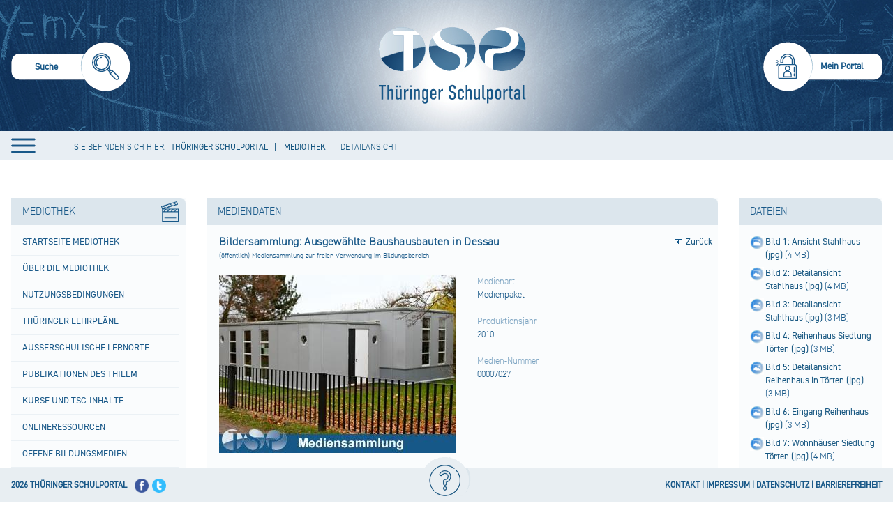

--- FILE ---
content_type: text/html;charset=UTF-8
request_url: https://www.schulportal-thueringen.de/web/guest/media/detail?tspi=1890&tspt=%3A%3B%3AbackUrl%3A%3D%3A%2Fpixiothek%2Fdetail%3Ftspi%3DP7303
body_size: 20910
content:
 
































<!DOCTYPE HTML>
<html lang="de-DE">
<head>
    <meta content="text/html; charset=UTF-8" http-equiv="content-type" />
	<meta name="viewport" content="width=device-width, minimum-scale=1.0, maximum-scale=1.0" />
	
	<title>Detailansicht - Thüringer Schulportal</title>
	<link rel="Shortcut Icon" href="/html/images/themes/tsp/favicon.ico" />

	<style>
		
			.swift_cn_buttonbar.swift_ln_artikelAdmin,
			.swift_cn_buttonbar.swift_ln_portletAdmin
			{ display:none; }
		
		

		.toposo_cn_portletAnchor
		{
			height: 0;
			width: 0;
			position: absolute;
			visibility: hidden;
		}
	</style>
	<script>



        // 1=eingeloggt Verhindern, dass diese Seite nich doppelt als IFrame eingebunden wurde / auch für login in Iframe wichtig
        var codeUserLogIn = -1;
        if(codeUserLogIn===1 && window.top.codeUserLogIn===-1)
        {
            window.top.location.reload(true);
        }


		var Portlet_TYP_AJAX = "10";
		var Portlet_TYP_GALERIE = "20";
		var _config_menu_oberpunkte_immerKlickbar=1;
        var _config_static_nav=1;
		var _toposo_lang="de";
		var pageRequestDate = new Date();
		var sessionTimoutInMilis = 120000;
		let cxToposoFormTokens = {
			"portlet_auswahl":"",
			"toposo-ui-api":"",
			"portlet_insert":""
		};


	</script>
    <script src="/html/js/jquery-min.js"></script>
	<script src="/html/js/main.js"></script>
	<script src="/html/js/main-portal.js"></script>

	
	<link rel="stylesheet" type="text/css" href="/html/css/main.css"/>

	
</head>
<body class=" swift_theme aui swift_ln_theme_theme1   browser_nonIe ">

<a href="#toposo-main-content-tx2" id="skip-to-content" accesskey="2">zum Inhalt wechseln</a>

<div class="swift_ln_leftSideBar farbschema1"></div>
<div class="swift_ln_smokyBackDiv farbschema1"></div>



<div class="swift_ln_portal swift_ln_mediaMode1 farbschema1">
	
<script>
	$(function () {
	    var f_checkScrolling = function()
		{
		    var bannerHeight = 129;

            
            var tHtml=$("html");

            // wenn Ã¼ber banner hinaus gescrolled

            if($(document).scrollTop() > bannerHeight) // padding top - padding top scrolled
            {
                if(!tHtml.hasClass("swift_ln_scrolled")) tHtml.addClass("swift_ln_scrolled");
            }
            else tHtml.removeClass("swift_ln_scrolled");

            // Wenn Ã¼berhaupt gescrolled (ohne minmal scroll)

            if($(document).scrollTop() > 0)
            {
                if(!tHtml.hasClass("swift_ln_scrolled_more_than_zero")) tHtml.addClass("swift_ln_scrolled_more_than_zero");
            }
            else tHtml.removeClass("swift_ln_scrolled_more_than_zero");
		};
        document.addEventListener ('scroll',f_checkScrolling);
        f_checkScrolling();
    });
</script>

    <div class="swift_cn_head" role="banner">
		<header class="noselect">
	
		
		
<div class="swift_ln_searchBox">
	<div class="swift_ln_searchBoxActive">
		<form>
			<input class="swift_cn_eingabefeld" type="search" id="swift_htmlId_98464848" name="swift_suchbegriff" value=""/>
			<input type="hidden" name="swift_object" value="suche"/>
			<input type="hidden" name="swift_action" value="view"/>
			<input class="swift_cn_submitButton" type="submit" value=""/>

			<div class="swift_cn_line">
				<input name="kzArtikelsuche" value="1" checked="checked" type="checkbox" id="htmlId_searchBoxActiveRadio00"/><label for="htmlId_searchBoxActiveRadio00">SUCHE IN ARTIKELN</label>
				<input name="kzSchulsuche" value="1" checked="checked" type="checkbox" id="htmlId_searchBoxActiveRadio01"/><label for="htmlId_searchBoxActiveRadio01">SUCHE IM SCHULPORTR&Auml;T</label>
				<input name="kzMediensuche" value="1" checked="checked" type="checkbox" id="htmlId_searchBoxActiveRadio02"/><label for="htmlId_searchBoxActiveRadio02">SUCHE IN DER MEDIOTHEK</label>
			</div>
		</form>
	</div>
	<div class="swift_ln_searchBoxInactive" accesskey="s" role="menuitem" onclick="$('.swift_ln_searchBox > .swift_ln_searchBoxInactive').hide(); $('.swift_ln_searchBox > .swift_ln_searchBoxActive').show(); $('.swift_ln_searchBox > .swift_ln_searchBoxActive .swift_cn_eingabefeld').focus();">
		<img src="/html/images/themes/tsp2/header/suche-inaktiv.png" alt="Suche starten"/>
		<span>Suche</span>
	</div>
</div>



		
<div class="swift_ln_headerLine" role="menubar">
	








	<script>
		swift_jwt_rollen="";
	</script>

	

	

	
		
		
	

	
	<div class="swift_dn_userMenu swift_cn_hideOnBlur "><div class="tispo_ln_meinPortal_portlet_service tispo_portletBox_portalservice_detail">
						







































<div class="tispo_detailView">
	<style>
		.aui .tispo_portlet-column-right-small .tispo_portlet.tispo_portletBox_portalservice_detail h4
		{
			background: rgba(0, 0, 0, 0) none repeat scroll 0 center;
			border-bottom: 0 none;
			color: #000;
			font-size: 1em;
			font-weight: bolder;
			line-height: 15px;
			margin-bottom: 4px;
			margin-top: 4px;
			padding-bottom: 4px;
		}


		.aui .tispo_portlet-column-right-small .tispo_portlet.tispo_portletBox_portalservice_detail div.tispo_linkblock a
		{
			display: inline-block;
			line-height: 15px;
			margin-bottom: 10px;
		}
	</style>
	




	
		

			
				<style>
					.tispo_cn_submitButtonDiv
					{
						visibility: hidden;
						position: absolute;
					}
					.tispo_portletBox_portalservice_detail input
					{
						margin-bottom:9px;
						border: 1px solid #aec8db;
					}

					.tispo_portletBox_portalservice_detail iframe
					{
						border: 0;
						display:block;
					}
					.tispo_portletBox_portalservice_detail .tispo_cn_errors
					{
						color: red;
						margin-bottom: 15px;
					}
				</style>
				<h4>Sie sind nicht angemeldet.</h4>
				<div class="tispo_cn_errors"></div>

				<div class="tispo_linkblock">
					<a class="tispo_login" href="?swift_object=login&swift_action=view">Anmelden</a>
				</div>
				<div class="tispo_linkblock"><a class="tispo_password" href="/kennwortbeantragung">Kennwort vergessen?</a></div>
				


				
					
						
						
						
							
							
						
						
						
							
							
						
						
						
						
					
				




				
					<h4>Sie haben keine pers&ouml;nlichen Zugangsdaten.</h4>
					<div class="tispo_linkblock"><a class="tispo_edit" href="/neuer-benutzer">Registrierung für einen persönlichen Zugang.</a></div>
					<div class="tispo_linkblock"><a class="tispo_forward" href="/hilfe">Informationen zu den persönlichen Zugangsdaten für das Thüringer Schulportal.</a></div>
				
			

			

			<h4>Sie haben Fragen oder Hinweise zum Thüringer Schulportal.</h4>
			<div class="tispo_linkblock"><a class="tispo_mail" href="/request">Anfrage senden</a></div>



            
			<div class="tispo_dn_lastCalculatedActiveSessionCount">
				1341 Besucher online.<br /> <!-- 130371 -->
			</div>

		
		
	

	
</div>
					</div></div>

	<div class="swift_dn_kontakt_impressum"> &nbsp;
		<a href="/impressum" class="swift_cn_forward">Impressum</a>
		<a href="/kontakt" class="swift_cn_forward">Kontakt</a>
	</div>
</div>

<script>
$(function()
{
    $(".swift_ln_portal > .swift_cn_head .swift_ln_hamburger").click(function()
	{
        if(!$("body").hasClass("swift_ln_menu_open"))
            $("body").addClass("swift_ln_menu_open");

        $("header .swift_ln_headerNav").show();
        $("header .swift_ln_close_nav").show();
        $("header .swift_ln_hamburger").hide();
		var t_f013 = function()
		{
		    if(SwiftUtil.getBottomIndicator() != 1) return;

			$(this).parent().parent().children().each(function(){ $(this).removeClass("swift_cn_active");});
			$(this).parent().addClass("swift_cn_active");
			$(this).parent().find("div.swift_cn_active").removeClass("swift_cn_active");
		};
		$(".swift_ln_full_nav > div > span").on("mouseover", t_f013);
		$(".swift_ln_full_nav > div > div > div > span").on("mouseover", t_f013);
		$(".swift_ln_full_nav > div > div > div > div > div > span").on("mouseover", t_f013);
		$(".swift_ln_full_nav > div > div > div > div > div > div > div > span").on("mouseover", t_f013);

    });

    $(".swift_ln_portal > .swift_cn_head .swift_ln_close_nav").click(function()
    {
        $("header .swift_ln_headerNav").hide();
        $("header .swift_ln_close_nav").hide();
        $("header .swift_ln_hamburger").show();
        $("body").removeClass("swift_ln_menu_open");

        $("header .swift_ln_mobilebar .swift_cn_active").removeClass("swift_cn_active");

    });





});
</script>


		<a class="swift_ln_banner" href="/" aria-label="Startseite" accesskey="1">&nbsp;</a>
		
<div class="swift_ln_loginBar " role="menubar">
	
		<a role="menuitem" accesskey="m" class="swift_dn_openMenu" >Mein Portal</a>
		
	
</div>
<script>

	$(function()
	{

	    $("header .swift_ln_loginBar a").on("click",function(e)
		{
            e.stopImmediatePropagation();
            $(this).parent().toggleClass('swift_cn_active');
            $('header .swift_dn_userMenu').toggle();
            if(!$(this).parent().hasClass('swift_cn_active'))
            	$('header .swift_dn_userMenu').toggle();


            if($(this).parent().hasClass('swift_cn_active'))
			{
				var tUserMenu = $(".swift_ln_headerLine .swift_dn_userMenu ");
				var tTop=parseInt(tUserMenu.css("top").replace("px",""));
				var tPaddings = 50;
				var tNewHeight=window.innerHeight-(tTop+tPaddings);
				tUserMenu.css("max-height",tNewHeight);
				tUserMenu.css("overflow","auto");
                tUserMenu.find("input[name='tusername']").focus();
				$( "body" ).trigger({type:"casLoginFormVisible" });
			}

		});

        $( "body" ).on("documentClick", function()
		{
            $("header .swift_ln_loginBar").removeClass("swift_cn_active");
		});



	});
</script>


		<div class="swift_ln_headerNav toposo_dn_verwaltungMenuEmpty">
			<div class="swift_ln_full_nav" role="navigation">
		    
		    <div >
<span><a href="
/home
">
Portal
</a></span>
<div>
<div >
<span><a href="
/schulportal/start
">
Startseite Portal
</a></span>
<div>
<div >
<span><a href="
/schulportal/start/neuigkeiten_der_mediothek
">
Neuigkeiten der Mediothek
</a></span>
</div>
<div >
<span><a href="
/schulportal/start/wettbewerbsangebote
">
Wettbewerbsangebote
</a></span>
</div>
</div>
</div>
<div >
<span><a href="
/lehrplaene
">
Thüringer Lehrpläne
</a></span>
<div>
<div >
<span><a href="
/lehrplaene/grundschule
">
Grundschule
</a></span>
</div>
<div >
<span><a href="
/lehrplaene/regelschule
">
Regelschule
</a></span>
</div>
<div >
<span><a href="
/lehrplaene/gymnasium
">
Gymnasium
</a></span>
</div>
<div >
<span><a href="
/lehrplaene/thueringer_gemeinschaftsschule
">
Thüringer Gemeinschaftsschule
</a></span>
</div>
<div >
<span><a href="
/lehrplaene/berufsbildende_schulen
">
Berufsbildende Schulen
</a></span>
<div>
</div>
</div>
</div>
</div>
<div >
<span><a href="
/lernstandsanalyse
">
Lernstandsanalyse
</a></span>
<div>
<div >
<span><a href="
/thueringer-kompetenztests
">
Thüringer Kompetenztests
</a></span>
</div>
<div >
<span><a href="
/ileaplus
">
ILeA plus
</a></span>
<div>
<div >
<span><a href="
/ileaplus/unterstuetzungsmaterial
">
Unterstützungsmaterial
</a></span>
</div>
</div>
</div>
<div >
<span><a href="
/lernstandsanalyse/weitere_fachbezogene_angebote
">
Weitere fachbezogene Angebote
</a></span>
</div>
</div>
</div>
<div >
<span><a href="
/ausschreibungen
">
Ausschreibungen
</a></span>
</div>
<div >
<span><a href="
/lehrerbildung_neu
">
Lehrerbildung
</a></span>
<div>
<div >
<span><a href="
/lehrerbildung_neu/universitaere_lehrerausbildung
">
Universitäre Lehrerausbildung
</a></span>
</div>
<div >
<span><a href="
/lehrerbildung_neu/vorbereitungsdienst
">
Vorbereitungsdienst
</a></span>
<div>
<div >
<span><a href="
/lehrerbildung_neu/vorbereitungsdienst/zulassung
">
Zulassung
</a></span>
</div>
<div >
<span><a href="
/lehrerbildung_neu/vorbereitungsdienst/ausbildungseinrichtungen
">
Ausbildungseinrichtungen
</a></span>
</div>
<div >
<span><a href="
/lehrerbildung_neu/vorbereitungsdienst/seminarportraet
">
Seminarporträt
</a></span>
</div>
<div >
<span><a href="
/lehrerbildung_neu/vorbereitungsdienst/seiteneinsteiger
">
Seiteneinsteiger
</a></span>
</div>
<div >
<span><a href="
/lehrerbildung_neu/vorbereitungsdienst/rechtsgrundlagen
">
Rechtsgrundlagen
</a></span>
</div>
<div >
<span><a href="
/lehrerbildung_neu/vorbereitungsdienst/ausbildungscurricula
">
Ausbildungscurricula
</a></span>
</div>
<div >
<span><a href="
/lehrerbildung_neu/vorbereitungsdienst/formulare
">
Formulare
</a></span>
</div>
</div>
</div>
<div >
<span><a href="
/lehrerbildung_neu/lehrerfortbildung_weiterbildung
">
Lehrerfort- und -weiterbildung
</a></span>
<div>
<div >
<span><a href="
/lehrerbildung_neu/lehrerfortbild_weiterbildung/berufseingangsphase
">
Berufseingangsphase
</a></span>
</div>
</div>
</div>
<div >
<span><a href="
/lehrerbildung_neu/seiteneinsteiger
">
Seiteneinsteigende Lehrkräfte
</a></span>
</div>
<div >
<span><a href="
/lehrerbildung_neu/nachqualifizierung_und_weiterbildung
">
Nachqualifizierung und Weiterbildung
</a></span>
</div>
</div>
</div>
<div >
<span><a href="
/fuehrungskraefte
">
Führungskräfte
</a></span>
<div>
<div >
<span><a href="
/fuehrungskraefte/schulische_fuehrungskraefte
">
Qualifizierung schulischer Führungskräfte
</a></span>
<div>
</div>
</div>
</div>
</div>
<div >
<span><a href="
/home/unterrichtsentwicklung
">
Unterrichtsentwicklung
</a></span>
<div>
</div>
</div>
<div >
<span><a href="
/gute-gesunde-schule
">
Gute gesunde Schule
</a></span>
<div>
<div >
<span><a href="
/gute-gesunde-schule/gesundheitsfoerderung_und_praevention
">
Gesundheitsförderung und Prävention
</a></span>
</div>
<div >
<span><a href="
/gute-gesunde-schule/suchtpraevention
">
Suchtprävention
</a></span>
</div>
</div>
</div>
<div >
<span><a href="
/bildungbis10jahre
">
Bildung bis 10 Jahre
</a></span>
<div>
<div >
<span><a href="
/bildungbis10jahre/fruehkindliche_bildung
">
Frühkindliche Bildung
</a></span>
<div>
<div >
<span><a href="
/bildungbis10jahre/fruehkindliche_bildung/praxisanleitung_mentoring
">
Praxisanleitung
</a></span>
</div>
</div>
</div>
<div >
<span><a href="
/bildungbis10jahre/grundschule
">
Primare Bildung
</a></span>
<div>
<div >
<span><a href="
/bildungbis10jahre/grundschule/deutsch
">
Deutsch
</a></span>
</div>
<div >
<span><a href="
/bildungbis10jahre/grundschule/mathematik
">
Mathematik
</a></span>
</div>
<div >
<span><a href="
/bildungbis10jahre/grundschule/englisch
">
Englisch
</a></span>
</div>
<div >
<span><a href="
/bildungbis10jahre/grundschule/heimat_und_sachkunde
">
Heimat- und Sachkunde
</a></span>
</div>
<div >
<span><a href="
/bildungbis10jahre/grundschule/schulgarten
">
Schulgarten
</a></span>
</div>
<div >
<span><a href="
/bildungbis10jahre/grundschule/werken
">
Werken
</a></span>
</div>
<div >
<span><a href="
/bildungbis10jahre/grundschule/musik
">
Musik
</a></span>
</div>
<div >
<span><a href="
/bildungbis10jahre/grundschule/kunst
">
Kunsterziehung
</a></span>
</div>
<div >
<span><a href="
/bildungbis10jahre/grundschule/sport
">
Sport
</a></span>
</div>
<div >
<span><a href="
/bildungbis10jahre/grundschule/ethik
">
Ethik
</a></span>
</div>
<div >
<span><a href="
/bildungbis10jahre/grundschule/verkehrserziehung
">
Verkehrserziehung
</a></span>
</div>
</div>
</div>
<div >
<span><a href="
/sprachunterricht/schriftspracherwerb
">
Schriftspracherwerb
</a></span>
</div>
</div>
</div>
<div >
<span><a href="
/gemeinsamer_unterricht
">
Inklusive Bildung
</a></span>
<div>
<div >
<span><a href="
/gemeinsamer_unterricht/inklusionsorientierter_fachunterricht
">
Inklusionsorientierter Fachunterricht
</a></span>
</div>
<div >
<span><a href="
/gemeinsamer_unterricht/qualifizierungsoffensive
">
Qualifizierungskonzept "Inklusive Bildung"
</a></span>
</div>
<div >
<span><a href="
/gemeinsamer_unterricht/foerderschwerpunkt_ese
">
Verhaltensschwierigkeiten
</a></span>
</div>
<div >
<span><a href="
/gemeinsamer_unterricht/etep
">
Sonderpädagogische Unterstützung
</a></span>
</div>
</div>
</div>
<div >
<span><a href="
/schulportal/sprachbildung
">
Sprachbildung
</a></span>
<div>
<div >
<span><a href="
/schulportal/sprachbildung/aktuelle_veranstaltungen
">
Aktuelle Veranstaltungen
</a></span>
</div>
<div >
<span><a href="
/schulportal/sprachbildung/schluesselkompetenz_lesen
">
Schlüsselkompetenz Lesen
</a></span>
<div>
<div >
<span><a href="
/schulportal/sprachbildung/schluesselkompetenz_lesen/lesefoerderung_im_deutschunterricht
">
Leseförderung im Deutschunterricht
</a></span>
</div>
<div >
<span><a href="
/schulportal/sprachbildung/schluesselkompetenz_lesen/projekte_zur_lesefoerderung
">
Projekte zur Leseförderung
</a></span>
</div>
<div >
<span><a href="
/schule_bibliothek
">
Schule und Bibliothek
</a></span>
</div>
</div>
</div>
<div >
<span><a href="
/schulportal/sprachbildung/module_zur_sprachbildung_in_klasse_6
">
Module zur Sprachbildung in Klasse 6
</a></span>
<div>
<div >
<span><a href="
/schulportal/sprachbildung/module_zur_sprachbildung_in_klasse_6/grundlagen
">
Grundlagen
</a></span>
</div>
<div >
<span><a href="
/schulportal/sprachbildung/module_zur_sprachbildung_in_klasse_6/lehrplan
">
Lehrplan
</a></span>
</div>
<div >
<span><a href="
/schulportal/sprachbildung/module_zur_sprachbildung_in_klasse_6/fortbildungen
">
Fortbildungen
</a></span>
</div>
</div>
</div>
<div >
<span><a href="
/bund_laender_initiative_biss
">
BiSS-Transfer
</a></span>
<div>
<div >
<span><a href="
/bund_laender_initiative_biss/verbuende
">
Verbünde
</a></span>
</div>
<div >
<span><a href="
/bund_laender_initiative_biss/veranstaltungen
">
Veranstaltungen
</a></span>
<div>
<div >
<span><a href="
/bund_laender_initiative_biss/veranstaltungen/2023
">
2023
</a></span>
</div>
<div >
<span><a href="
/bund_laender_initiative_biss/veranstaltungen/2022
">
2022
</a></span>
</div>
<div >
<span><a href="
/bund_laender_initiative_biss/veranstaltungen/2021
">
2021
</a></span>
</div>
<div >
<span><a href="
/bund_laender_initiative_biss/veranstaltungen/2018
">
2018
</a></span>
</div>
<div >
<span><a href="
/bund_laender_initiative_biss/veranstaltungen/2017
">
2017
</a></span>
</div>
<div >
<span><a href="
/bund_laender_initiative_biss/veranstaltungen/2016
">
2016
</a></span>
</div>
<div >
<span><a href="
/bund_laender_initiative_biss/veranstaltungen/2015
">
2015
</a></span>
</div>
<div >
<span><a href="
/bund_laender_initiative_biss/veranstaltungen/2014
">
2014
</a></span>
</div>
</div>
</div>
</div>
</div>
<div >
<span><a href="
/schulportal/sprachbildung/das_schulische_sprachbildungskonzept
">
Das schulische Sprachbildungskonzept
</a></span>
</div>
<div >
<span><a href="
/schulportal/sprachbildung/glossar
">
Glossar
</a></span>
</div>
<div >
<span><a href="
/schulportal/sprachbildung/weiterfuehrende_literatur__hilfreiche_links
">
Weiterführende Literatur,  hilfreiche Links
</a></span>
</div>
</div>
</div>
<div >
<span><a href="
/begabungsfoerderung
">
Begabungsförderung
</a></span>
<div>
<div >
<span><a href="
/begabungsfoerderung/leistung_macht_schule
">
Leistung macht Schule (LemaS)
</a></span>
<div>
</div>
</div>
<div >
<span><a href="
/begabungsfoerderung/ausserschulische_angebote
">
Außerschulische Angebote
</a></span>
</div>
</div>
</div>
<div >
<span><a href="
/individuelle_foerderung
">
Individuelle Förderung
</a></span>
<div>
<div >
<span><a href="
/individuelle_foerderung/praevention_lernschwierigkeiten
">
Prävention von Lernschwierigkeiten
</a></span>
</div>
<div >
<span><a href="
/home/unterrichtsentwicklung/foerderschwerpunkt_ese
">
Verhaltensschwierigkeiten
</a></span>
</div>
<div >
<span><a href="
/home/unterrichtsentwicklung/inklusionsorientierter_fachunterricht
">
Schwerpunkt Lernen
</a></span>
</div>
</div>
</div>
<div >
<span><a href="
/schulentwicklung/start
">
Schulentwicklung
</a></span>
<div>
<div >
<span><a href="
/schulentwicklung/schuldistanz_ueberwinden
">
Schuldistanz überwinden
</a></span>
<div>
<div >
<span><a href="
/schulentwicklung/schuldistanz_ueberwinden/praevention
">
Prävention
</a></span>
</div>
<div >
<span><a href="
/schulentwicklung/schuldistanz_ueberwinden/fruehzeitiges_erkennen_von_warnsignalen
">
Frühzeitiges Erkennen von Warnsignalen
</a></span>
</div>
<div >
<span><a href="
/schulentwicklung/schuldistanz_ueberwinden/bewusster_umgang_im_keollegium_der_schule
">
Bewusster Umgang im Kollegium der Schule
</a></span>
</div>
<div >
<span><a href="
/schulentwicklung/schuldistanz_ueberwinden/zielgerichtete_einbindung_der_personensorgeberechtigten
">
Zielgerichtete Einbindung der Sorgeberechtigten
</a></span>
</div>
<div >
<span><a href="
/schulentwicklung/schuldistanz_ueberwinden/fallbezogener_individueller_umgang_in_kooperativen_settings
">
Fallbezogener, individueller Umgang in kooperativen Settings
</a></span>
</div>
<div >
<span><a href="
/schulentwicklung/schuldistanz_ueberwinden/lueckenlose_dokumentation_und_information
">
Dokumentation und Information
</a></span>
</div>
<div >
<span><a href="
/schulentwicklung/schuldistanz_ueberwinden/aktive_einbeziehung_des_betroffenen_schuelers
">
Aktive Einbeziehung der betroffenen Schülerin oder des betroffenen Schülers
</a></span>
</div>
<div >
<span><a href="
/schulentwicklung/schuldistanz_ueberwinden/zusammenarbeit_mit_dem_zustaendigem_jugend-_und_ordnungsamt
">
Zusammenarbeit mit dem zuständigem Jugend- und Ordnungsamt
</a></span>
</div>
</div>
</div>
<div >
<span><a href="
/schulentwicklung/schulkonzept
">
Schulkonzept
</a></span>
<div>
<div >
<span><a href="
/schulentwicklung/schulkonzept/bestandteile
">
Bestandteile
</a></span>
</div>
<div >
<span><a href="
/schulentwicklung/schulkonzept/leitfaden_zur_gestaltung_eines_schulkonzeptes
">
Leitfaden zur Gestaltung eines Schulkonzeptes
</a></span>
</div>
</div>
</div>
<div >
<span><a href="
/schulentwicklung/entwicklungsvorhaben
">
Entwicklungsvorhaben
</a></span>
</div>
<div >
<span><a href="
/schulentwicklung/startprojekt
">
Startprojekt E.i.L.
</a></span>
<div>
<div >
<span><a href="
/schulentwicklung/startprojekt/startprojektschulen
">
Startprojektschulen
</a></span>
</div>
</div>
</div>
<div >
<span><a href="
/schulentwicklung/lernentwicklung
">
Lernentwicklung
</a></span>
</div>
<div >
<span><a href="
/schulentwicklung/projekte
">
Vorhaben und Projekte
</a></span>
</div>
<div >
<span><a href="
/schulentwicklung/bildungsstandards
">
Bildungsstandards
</a></span>
</div>
<div >
<span><a href="
/schulentwicklung/regelschule
">
Regelschule
</a></span>
</div>
<div >
<span><a href="
/schulentwicklung/gemeinschaftsschule
">
Gemeinschaftsschule
</a></span>
<div>
</div>
</div>
<div >
<span><a href="
/schulentwicklung/gymnasium
">
Gymnasium
</a></span>
</div>
<div >
<span><a href="
/schulentwicklung/inlive_schulnetzwerk
">
InLiVe Schulnetzwerk
</a></span>
<div>
<div >
<span><a href="
/schulentwicklung/inlive_schulnetzwerk/esf-inlive_netzwerk_schulabschluss_sichern
">
ESF-InLiVe Netzwerk "Schulabschluss sichern"
</a></span>
</div>
<div >
<span><a href="
/schulentwicklung/inlive_schulnetzwerk/wissenschaftliche_begleitung
">
Wissenschaftliche Begleitung
</a></span>
</div>
</div>
</div>
</div>
</div>
<div >
<span><a href="
/berufsorientierung
">
Berufliche Orientierung
</a></span>
<div>
<div >
<span><a href="
/berufsorientierung/fortbildung
">
Fortbildung
</a></span>
</div>
<div >
<span><a href="
/berufsorientierung/praxiserfahrungen
">
Praxiserfahrungen
</a></span>
</div>
<div >
<span><a href="
/berufsorientierung/berufswahlpass
">
Berufswahlpass
</a></span>
</div>
<div >
<span><a href="
/berufsorientierung/angebote_projekte
">
Angebote
</a></span>
</div>
</div>
</div>
<div >
<span><a href="
/praeventionsthemen
">
Präventionsthemen
</a></span>
<div>
<div >
<span><a href="
/praeventionsthemen/verkehrserziehung
">
Verkehrserziehung
</a></span>
<div>
</div>
</div>
<div >
<span><a href="
/praeventionsthemen/brandschutzerziehung
">
Brandschutzerziehung
</a></span>
</div>
<div >
<span><a href="
/praeventionsthemen/gute_gesunde_schule
">
Gute gesunde Schule
</a></span>
</div>
</div>
</div>
<div >
<span><a href="
/juregio
">
Juregio
</a></span>
<div>
<div >
<span><a href="
/juregio/polizeiliche_extremismuspraevention
">
Polizeiliche Extremismusprävention
</a></span>
</div>
</div>
</div>
<div >
<span><a href="
/nachhaltige_entwicklung
">
Nachhaltige Entwicklung - BNE
</a></span>
<div>
<div >
<span><a href="
/nachhaltige_entwicklung/veranstaltungsreihe_neue_horizonte
">
Veranstaltungsreihe "Neue Horizonte"
</a></span>
</div>
<div >
<span><a href="
/nachhaltige_entwicklung/lernen
">
Lernen
</a></span>
</div>
<div >
<span><a href="
/nachhaltige_entwicklung/akteure
">
Akteure
</a></span>
</div>
<div >
<span><a href="
/nachhaltige_entwicklung/service
">
Service
</a></span>
</div>
</div>
</div>
<div >
<span><a href="
/kinderschutz
">
Kinderschutz
</a></span>
<div>
<div >
<span><a href="
/kinderschutz/jugendmedienschutz
">
Jugendmedienschutz
</a></span>
</div>
</div>
</div>
<div >
<span><a href="
/lernorte
">
Außerschulische Lernorte
</a></span>
<div>
<div >
<span><a href="
/lernorte/lernorteundschule
">
Lernorte und Schule
</a></span>
</div>
<div >
<span><a href="
/lernorte/lernorteimschulportal
">
Lernorte im Schulportal
</a></span>
<div>
</div>
</div>
<div >
<span><a href="
/lernorte/lernortespezial
">
Lernorte spezial
</a></span>
<div>
<div >
<span><a href="
/lernorte/lernortespezialarchiv
">
Archiv
</a></span>
</div>
<div >
<span><a href="
/lernorte/lernortespezialweimar
">
Klassik Stiftung Weimar
</a></span>
</div>
<div >
<span><a href="
/lernorte/lernortespezialkino
">
Kino
</a></span>
</div>
<div >
<span><a href="
/lernorte/lernortespezialschullandheime
">
Schullandheim
</a></span>
</div>
<div >
<span><a href="
/lernorte/lernortespezialmuseum
">
Museum
</a></span>
</div>
<div >
<span><a href="
/lernorte/lernortespezial/hoer_mal_-_audioguides
">
Hör mal - Audioguides
</a></span>
</div>
<div >
<span><a href="
/lernorte/lernortespezial/wisstechnlo
">
Wissenschaftlich - technischer Lernort
</a></span>
</div>
<div >
<span><a href="
/lernorte/lernortespezial/musikakademien
">
Musikakademien
</a></span>
</div>
<div >
<span><a href="
/lernorte/lernortespezial/ihk-schuelercollege
">
IHK-Schülercollege
</a></span>
</div>
<div >
<span><a href="
/lernorte/lernortespezial/jugendwaldheime
">
Jugendwaldheim
</a></span>
</div>
<div >
<span><a href="
/lernorte/lernortespezial/bauernhof_thueringen
">
Bauernhof Thüringen
</a></span>
</div>
<div >
<span><a href="
/lernorte/lernortespezial/stiftung_naturschutz_thueringen
">
Stiftung Naturschutz Thüringen
</a></span>
</div>
<div >
<span><a href="
/lernorte/lernortespezial/schule_an_authentischen_orten_–_altenburg_macht_schule
">
Schule an authentischen Orten – Altenburg macht Schule
</a></span>
</div>
<div >
<span><a href="
/lernorte/lernortespezialthueringenausstellung
">
Thüringen Ausstellung
</a></span>
</div>
<div >
<span><a href="
/lernorte/lernortespezial/naturpark_thueringer_schiefergebirge_-_obere_saale
">
Naturpark Thüringer Schiefergebirge - Obere Saale
</a></span>
<div>
<div >
<span><a href="
/lernorte/lernortespezial/naturpark_thueringer_schiefergebirge_-_obere_saale/bildungsangebote_fuer_schulklassen
">
bildungsangebote für schulklassen
</a></span>
</div>
</div>
</div>
<div >
<span><a href="
/lernorte/lernortespezial/unesco-biosphaerenreservat_thueringer_wald
">
UNESCO-Biosphärenreservat Thüringer Wald
</a></span>
<div>
<div >
<span><a href="
/lernorte/lernortespezial/unesco-biosphaerenreservat_thueringer_wald/bildungsangebote_fuer_schulklassen
">
Bildungsangebote für Schulklassen
</a></span>
</div>
</div>
</div>
<div >
<span><a href="
/lernorte/lernortespezial/nationalpark_hainich_–_urwald_mitten_in_deutschland
">
Nationalpark Hainich – Urwald mitten in Deutschland
</a></span>
<div>
<div >
<span><a href="
/lernorte/lernortespezial/nationalpark_hainich_–_urwald_mitten_in_deutschland/bildungsangebote_fuer_schulklassen
">
Bildungsangebote für Schulklassen
</a></span>
</div>
</div>
</div>
<div >
<span><a href="
/lernorte/lernortespezial/naturpark_kyffhaeuser
">
Naturpark Kyffhäuser
</a></span>
<div>
<div >
<span><a href="
/lernorte/lernortespezial/naturpark_kyffhaeuser/bildungsangebote_fuer_schulklassen
">
Bildungsangebote für Schulklassen
</a></span>
</div>
</div>
</div>
<div >
<span><a href="
/lernorte/lernortespezial/naturpark_suedharz
">
Naturpark Südharz
</a></span>
<div>
<div >
<span><a href="
/lernorte/lernortespezial/naturpark_suedharz/bildungsangebote_fuer_schulklassen
">
BIldungsangebote für Schulklassen
</a></span>
</div>
</div>
</div>
<div >
<span><a href="
/lernorte/lernortespezial/naturpark_eichsfeld-hainich-werratal
">
Naturpark Eichsfeld-Hainich-Werratal
</a></span>
<div>
<div >
<span><a href="
/lernorte/lernortespezial/naturpark_eichsfeld-hainich-werratal/bildungsangebote_fuer_schulklassen
">
Bildungsangebote für Schulklassen
</a></span>
</div>
</div>
</div>
<div >
<span><a href="
/lernorte/lernortespezial/naturpark_thueringer_wald
">
Naturpark Thüringer Wald
</a></span>
</div>
<div >
<span><a href="
/lernorte/lernortespezial/biosphaerenreservat_rhoen
">
Biosphärenreservat Rhön
</a></span>
</div>
</div>
</div>
<div >
<span><a href="
/lernorte/lernortvorschlagen
">
Lernort vorschlagen
</a></span>
</div>
</div>
</div>
<div >
<span><a href="
/lesefoerderung
">
Leseförderung
</a></span>
<div>
<div >
<span><a href="
/lesefoerderung/leseband
">
Leseband
</a></span>
<div>
<div >
<span><a href="
/lesefoerderung/leseband/pilotierung
">
Pilotierung
</a></span>
</div>
<div >
<span><a href="
/lesefoerderung/leseband/transfer_1
">
Transfer 1
</a></span>
</div>
<div >
<span><a href="
/lesefoerderung/leseband/schueler_und_schuelerinnen_mit_migrationshintergrund
">
Schüler und Schülerinnen mit Migrationshintergrund
</a></span>
</div>
</div>
</div>
<div >
<span><a href="
/lesefoerderung/projekt_mediacampus
">
Projekt MEDIACAMPUS
</a></span>
<div>
<div >
<span><a href="
/lesefoerderung/projekt_tinte
">
Archiv Projekt Tinte
</a></span>
</div>
<div >
<span><a href="
/lesefoerderung/projekt_tinte/tinte_2012
">
Archiv Tinte 2012
</a></span>
</div>
<div >
<span><a href="
/lesefoerderung/projekt_tinte/tinte_2013
">
Archiv Tinte 2013
</a></span>
</div>
<div >
<span><a href="
/lesefoerderung/projekt_tinte/tinte_2014
">
Archiv Tinte 2014
</a></span>
</div>
</div>
</div>
<div >
<span><a href="
/lesefoerderung/prolesen
">
ProLesen
</a></span>
<div>
<div >
<span><a href="
/lesefoerderung/prolesen/prolesen_thueringen
">
ProLesen Thüringen
</a></span>
</div>
<div >
<span><a href="
/lesefoerderung/prolesen/prolesen_schulen
">
ProLesen Schulen
</a></span>
</div>
<div >
<span><a href="
/lesefoerderung/prolesen/veranstaltungen
">
Veranstaltungen
</a></span>
</div>
</div>
</div>
<div >
<span><a href="
/lesefoerderung/lesepaten
">
Lesepaten
</a></span>
</div>
</div>
</div>
<div >
<span><a href="
/home/medienbildung
">
Medienbildung
</a></span>
<div>
<div >
<span><a href="
/home/medienbildung/medienbildungsplaene
">
Medienbildungspläne
</a></span>
<div>
<div >
<span><a href="
/home/medienbildung/medienbildungsplaene/medienkunde_5_10
">
Medienkunde 5 bis 10
</a></span>
</div>
<div >
<span><a href="
/home/medienbildung/medienbildungsplaene/medienkunde_grundschule
">
Medienkunde Grundschule
</a></span>
</div>
<div >
<span><a href="
/home/medienbildung/medienbildungsplaene/medienschulen
">
Medienschulen
</a></span>
</div>
</div>
</div>
<div >
<span><a href="
/home/medienbildung/thueringer_medienzentren
">
Thüringer Medienzentren
</a></span>
</div>
<div >
<span><a href="
/home/medienbildung/digitale_pilotschulen
">
Digitale Pilotschulen
</a></span>
</div>
<div >
<span><a href="
/home/medienbildung/schulisches_medienkonzept
">
Schulisches Medienkonzept
</a></span>
<div>
<div >
<span><a href="
/home/medienbildung/schulisches_medienkonzept/schritt_fuer_schritt_zum_medienkonzept
">
Schritt für Schritt zum Medienkonzept
</a></span>
</div>
<div >
<span><a href="
/home/medienbildung/schulisches_medienkonzept/baustein_team_medienkonzept
">
Baustein Team Medienkonzept
</a></span>
</div>
<div >
<span><a href="
/home/medienbildung/schulisches_medienkonzept/baustein_leitbild
">
Baustein Leitbild
</a></span>
</div>
<div >
<span><a href="
/home/medienbildung/schulisches_medienkonzept/baustein_unterricht
">
Baustein Unterricht
</a></span>
</div>
<div >
<span><a href="
/home/medienbildung/schulisches_medienkonzept/baustein_lehrkraft
">
Baustein Lehrkraft
</a></span>
</div>
<div >
<span><a href="
/home/medienbildung/schulisches_medienkonzept/baustein_eltern
">
Baustein Eltern
</a></span>
</div>
<div >
<span><a href="
/home/medienbildung/schulisches_medienkonzept/baustein_ausstattung
">
Baustein Ausstattung
</a></span>
</div>
<div >
<span><a href="
/home/medienbildung/schulisches_medienkonzept/baustein_unterstuetzung
">
Baustein Unterstützung
</a></span>
</div>
<div >
<span><a href="
/home/medienbildung/schulisches_medienkonzept/baustein_evaluation
">
Baustein Evaluation
</a></span>
</div>
</div>
</div>
<div >
<span><a href="
/home/medienbildung/fortbildungsmodule
">
Fortbildungsmodule
</a></span>
<div>
<div >
<span><a href="
/home/medienbildung/fortbildungsmodule/rechtsichere_mediennutzung_im_schulalltag
">
Rechtsichere Mediennutzung im Schulalltag
</a></span>
</div>
<div >
<span><a href="
/home/medienbildung/fortbildungsmodule/technik_bedienen
">
Technik bedienen
</a></span>
</div>
<div >
<span><a href="
/home/medienbildung/fortbildungsmodule/digitale_inhalte_finden_erstellen__verwalten
">
Digitale Inhalte finden, erstellen & verwalten
</a></span>
</div>
<div >
<span><a href="
/home/medienbildung/fortbildungsmodule/digitale_medien_im_unterricht
">
Digitale Medien im Unterricht
</a></span>
</div>
<div >
<span><a href="
/home/medienbildung/fortbildungsmodule/schulentwicklung_im_digitalen_wandel
">
Schulentwicklung im digitalen Wandel
</a></span>
</div>
<div >
<span><a href="
/home/medienbildung/fortbildungsmodule/evaluieren_dokumentieren__entwickeln
">
Evaluieren, Dokumentieren & Entwickeln
</a></span>
</div>
</div>
</div>
<div >
<span><a href="
/home/medienbildung/fortbildungsangebote
">
Fortbildungsangebote
</a></span>
<div>
<div >
<span><a href="
/home/medienbildung/fortbildungsangebote/fortbildungsveranstaltungen_medienbildung
">
Fortbildungsveranstaltungen der Medienbildung
</a></span>
</div>
<div >
<span><a href="
/home/medienbildung/fortbildungsangebote/veranstaltungen_fachberatung_medienkunde
">
Veranstaltungen der Fachberatung Medienkunde
</a></span>
</div>
<div >
<span><a href="
/home/medienbildung/fortbildungsangebote/fachberatung_medienkunde_innerschulische_angebote
">
Fachberatung Medienkunde und innerschulische Angebote
</a></span>
</div>
</div>
</div>
<div >
<span><a href="
/home/medienbildung/digitalpakt_schule
">
Digitalpakt Schule
</a></span>
</div>
<div >
<span><a href="
/home/medienbildung/medienbildung_und_schulische_praxis
">
Medienbildung und schulische Praxis
</a></span>
<div>
<div >
<span><a href="
/home/medienbildung/tablets_in_lehr-und_lernprozessen
">
Tablets in Lehr- und Lernprozessen
</a></span>
</div>
<div >
<span><a href="
/home/medienbildung/medienbildung_und_schulische_praxis/regelungen_digitale_endgeraete
">
Regelungen zur Nutzung digitaler Endgeräte
</a></span>
</div>
<div >
<span><a href="
/home/medienbildung/medienbildung_und_schulische_praxis/ki
">
KI in Lehr- und Lernprozessen
</a></span>
</div>
</div>
</div>
</div>
</div>
<div >
<span><a href="
/filterserver
">
Thüringer Filterserver
</a></span>
</div>
<div >
<span><a href="
/demokratiepaedagogik/start
">
Demokratiepädagogik
</a></span>
<div>
<div >
<span><a href="
/demokratiepaedagogik/berater
">
Berater
</a></span>
</div>
<div >
<span><a href="
/demokratiepaedagogik/schulleben
">
Schulleben&#47;Schulkultur
</a></span>
<div>
<div >
<span><a href="
/demokratiepaedagogik/schulleben/klassenrat
">
Klassenrat
</a></span>
</div>
</div>
</div>
<div >
<span><a href="
/demokratiepaedagogik/lernendurchengagement
">
Lernen durch Engagement
</a></span>
<div>
<div >
<span><a href="
/demokratiepaedagogik/lernendurchengagement/netzwerk
">
Netzwerk
</a></span>
</div>
<div >
<span><a href="
/demokratiepaedagogik/lernendurchengagement/thematische_projekte
">
Thematische Projekte
</a></span>
</div>
</div>
</div>
<div >
<span><a href="
/demokratiepaedagogik/projektpartner
">
Partner für Schulen
</a></span>
</div>
<div >
<span><a href="
/demokratiepaedagogik/unterricht
">
Unterricht
</a></span>
</div>
<div >
<span><a href="
/demokratiepaedagogik/wettbewerbe
">
Demokratie-Wettbewerbe
</a></span>
</div>
<div >
<span><a href="
/demokratiepaedagogik/start/gewaltpraevention
">
Gewaltprävention
</a></span>
</div>
</div>
</div>
<div >
<span><a href="
/schulportal/bekaempfung_antisemitismus
">
BEKÄMPFUNG ANTISEMITISMUS
</a></span>
</div>
<div >
<span><a href="
/weimarerdreieck
">
Weimarer Dreieck
</a></span>
<div>
<div >
<span><a href="
/weimarerdreieck/inspiration
">
Inspiration Weimarer Dreieck
</a></span>
</div>
<div >
<span><a href="
/weimarerdreieck/historie
">
Historie
</a></span>
</div>
<div >
<span><a href="
/weimarerdreieck/partner
">
Partner
</a></span>
</div>
<div >
<span><a href="
/weimarerdreieck/berufsschulprojekt
">
Berufsschulprojekt
</a></span>
</div>
</div>
</div>
<div >
<span><a href="
/mint_unterricht
">
MINT - Unterricht
</a></span>
<div>
<div >
<span><a href="
/mint_unterricht/biologie
">
Biologie
</a></span>
<div>
<div >
<span><a href="
/mint_unterricht/biologie/thueringer_landesolympiade_biologie
">
Thüringer Landesolympiade Biologie
</a></span>
</div>
</div>
</div>
<div >
<span><a href="
/mint_unterricht/chemie
">
Chemie
</a></span>
<div>
<div >
<span><a href="
/mint_unterricht/chemie/fortbildung_matnat
">
Fortbildung_MatNat
</a></span>
</div>
</div>
</div>
<div >
<span><a href="
/mint_unterricht/informatik
">
Informatik
</a></span>
<div>
<div >
<span><a href="
/mint_unterricht/informatik/weiterfuehrende_schulen
">
Weiterführende Schulen
</a></span>
</div>
<div >
<span><a href="
/mint_unterricht/informatik/landesfachkommission
">
Landesfachkommission
</a></span>
</div>
<div >
<span><a href="
/mint_unterricht/informatik/geschichtliches
">
Geschichtliches
</a></span>
</div>
<div >
<span><a href="
/mint_unterricht/informatik/ig_innovative_informatik
">
Innovative Informatik
</a></span>
</div>
<div >
<span><a href="
/mint_unterricht/informatik/grunderfahrungen
">
Grunderfahrungen der Informatik
</a></span>
</div>
</div>
</div>
<div >
<span><a href="
/mint_unterricht/mathematik
">
Mathematik
</a></span>
<div>
<div >
<span><a href="
/mint_unterricht/mathematik/grundschule
">
Grundschule
</a></span>
</div>
<div >
<span><a href="
/mint_unterricht/mathematik/weiterfuehrende_schulen
">
Weiterführende Schulen
</a></span>
</div>
</div>
</div>
<div >
<span><a href="
/mint_unterricht/medienbildung_und_informatik
">
Medienbildung und Informatik
</a></span>
<div>
</div>
</div>
<div >
<span><a href="
/mint_unterricht/mnt
">
Mensch-Natur-Technik
</a></span>
</div>
<div >
<span><a href="
/mint_unterricht/wahlpflichtfach_nwut
">
Wahlpflichtfach NWuT - NuT
</a></span>
<div>
<div >
<span><a href="
/mint_unterricht/wahlpflichtfach_nwut/themenbereiche_module
">
Themenbereiche und Module
</a></span>
</div>
</div>
</div>
<div >
<span><a href="
/mint_unterricht/wirtschaft_recht_technik
">
Wirtschaft-Recht-Technik
</a></span>
</div>
<div >
<span><a href="
/mint_unterricht/mathnattage
">
Tage des math. und naturw. Unterrichts
</a></span>
<div>
</div>
</div>
</div>
</div>
<div >
<span><a href="
/sinus_thueringen
">
SINUS - Thüringen
</a></span>
<div>
<div >
<span><a href="
/sinus_thueringen/sinus_grundschulen
">
SINUS an Grundschulen
</a></span>
</div>
<div >
<span><a href="
/sinus_thueringen/sinus_transfer
">
SINUS - Transfer
</a></span>
</div>
</div>
</div>
<div >
<span><a href="
/gewi_unterricht
">
GeWi - Unterricht
</a></span>
<div>
<div >
<span><a href="
/gewi_unterricht/ethik
">
Ethik
</a></span>
<div>
</div>
</div>
<div >
<span><a href="
/gewi_unterricht/evangelische_religionslehre
">
Evangelische Religionslehre
</a></span>
</div>
<div >
<span><a href="
/gewi_unterricht/katholische_religionslehre
">
Katholische Religionslehre
</a></span>
</div>
<div >
<span><a href="
/gewi_unterricht/juedische_religionslehre
">
Jüdische Religionslehre
</a></span>
</div>
<div >
<span><a href="
/gewi_unterricht/geographie
">
Geographie
</a></span>
<div>
</div>
</div>
<div >
<span><a href="
/gewi_unterricht/geschichte
">
Geschichte
</a></span>
<div>
</div>
</div>
<div >
<span><a href="
/gewi_unterricht/sozialkunde
">
Sozialkunde
</a></span>
<div>
</div>
</div>
<div >
<span><a href="
/gewi_unterricht/wahlpflichtfaecher
">
Wahlpflichtfächer
</a></span>
</div>
<div >
<span><a href="
/gewi_unterricht/wirtschaft_und_recht
">
Wirtschaft und Recht
</a></span>
</div>
<div >
<span><a href="
/gewi_unterricht/wirtschaft_recht_technik
">
Wirtschaft-Recht-Technik
</a></span>
</div>
<div >
<span><a href="
/gewi_unterricht/wirtschaft_umwelt_europa
">
Wirtschaft-Umwelt-Europa
</a></span>
</div>
<div >
<span><a href="
/gewi_unterricht/faecheruebergreifende_angebote
">
Fächerübergreifende Angebote
</a></span>
<div>
<div >
<span><a href="
/lutherdekade/wanderausstellung
">
Wanderausstellung
</a></span>
<div>
</div>
</div>
<div >
<span><a href="
/lutherdekade/lernorte_reformation
">
Lernorte zur Reformation
</a></span>
</div>
<div >
<span><a href="
/lutherdekade/lutherimgespraech
">
Luther im Gespräch
</a></span>
<div>
</div>
</div>
<div >
<span><a href="
/gewi_unterricht/faecheruebergreifende_angebote/arisierung_in_thueringen
">
Arisierung in Thüringen
</a></span>
</div>
<div >
<span><a href="
/gewi_unterricht/faecheruebergreifende_angebote/materialien_zur_vermittlung_des_judentums
">
Materialien zur Vermittlung des Judentums
</a></span>
</div>
</div>
</div>
</div>
</div>
<div >
<span><a href="
/seminarfach
">
Seminarfach
</a></span>
</div>
<div >
<span><a href="
/schulsport
">
Schulsport
</a></span>
<div>
<div >
<span><a href="
/schulsport/fortbildungsangebote_der_fachberater
">
Fortbildungsangebote der Fachberater
</a></span>
</div>
<div >
<span><a href="
/schulsport/fachentwicklung
">
Fachentwicklung
</a></span>
<div>
<div >
<span><a href="
/schulsport/fachentwicklung/leitideen
">
Leitideen
</a></span>
</div>
</div>
</div>
<div >
<span><a href="
/schulsport/bewegungsfreundliche_schule
">
Bewegungsfreundliche Schule
</a></span>
</div>
<div >
<span><a href="
/schulsport/sportpraxis
">
Sportpraxis
</a></span>
</div>
</div>
</div>
<div >
<span><a href="
/sprachunterricht
">
Sprachunterricht
</a></span>
<div>
<div >
<span><a href="
/sprachunterricht/deutsch
">
Deutsch
</a></span>
<div>
</div>
</div>
<div >
<span><a href="
/sprachunterricht/deutsch_als_zweitsprache
">
Deutsch als Zweitsprache
</a></span>
</div>
<div >
<span><a href="
/sprachunterricht/englisch
">
Englisch
</a></span>
<div>
<div >
<span><a href="
/sprachunterricht/englisch/grundschule
">
Grundschule
</a></span>
</div>
<div >
<span><a href="
/sprachunterricht/englisch/weiterfuehrende_schulen
">
Weiterführende Schulen
</a></span>
</div>
<div >
<span><a href="
/sprachunterricht/englisch/berufsbildende_schulen
">
Berufsbildende Schulen
</a></span>
</div>
</div>
</div>
<div >
<span><a href="
/sprachunterricht/franzoesisch
">
Französisch
</a></span>
</div>
<div >
<span><a href="
/sprachunterricht/klausurbewertung
">
Klausurbewertung
</a></span>
<div>
</div>
</div>
<div >
<span><a href="
/sprachunterricht/alte_sprachen
">
Alte Sprachen
</a></span>
</div>
<div >
<span><a href="
/sprachunterricht/italienisch
">
Italienisch
</a></span>
<div>
<div >
<span><a href="
/sprachunterricht/italienisch/weiterfuehrende_angebote
">
Weiterführende Angebote
</a></span>
</div>
</div>
</div>
<div >
<span><a href="
/sprachunterricht/russisch
">
Russisch
</a></span>
<div>
<div >
<span><a href="
/sprachunterricht/russisch/weiterfuehrende_angebote
">
Weiterführende Angebote
</a></span>
</div>
</div>
</div>
<div >
<span><a href="
/sprachunterricht/spanisch
">
Spanisch
</a></span>
<div>
<div >
<span><a href="
/sprachunterricht/spanisch/weiterfuehrende_angebote
">
Weiterführende Angebote
</a></span>
</div>
</div>
</div>
<div >
<span><a href="
/sprachunterricht/blf_fremdsprachen
">
BLF Fremdsprachen
</a></span>
</div>
<div >
<span><a href="
/sprachunterricht/sprachen_und_sprachen_lernen
">
Sprachen und Sprachenlernen
</a></span>
</div>
<div >
<span><a href="
/sprachunterricht/sprachenuebergreifend
">
Sprachenübergreifend
</a></span>
</div>
<div >
<span><a href="
/sprachunterricht/sprachentag
">
Sprachentage und Impulstage
</a></span>
</div>
</div>
</div>
<div >
<span><a href="
/bilinguales_lernen
">
Bilinguales Lernen
</a></span>
<div>
<div >
<span><a href="
/bilinguales_lernen/bilinguale_module
">
Bilinguale Module
</a></span>
</div>
<div >
<span><a href="
/bilinguales_lernen/bilinguale_zuege
">
Bilinguale Züge
</a></span>
</div>
<div >
<span><a href="
/bilinguales_lernen/bilinguales_lernen_anbbs
">
Bilinguales Lernen an BBS
</a></span>
</div>
<div >
<span><a href="
/bilinguales_lernen/bilvoc_aktivitaeten
">
BILVOC - Aktivitäten
</a></span>
<div>
</div>
</div>
<div >
<span><a href="
/bilinguales_lernen/projektergebnisse
">
BILVOC - Ergebnisse
</a></span>
</div>
</div>
</div>
<div >
<span><a href="
/sprachenzertifikate
">
Sprachenzertifikate
</a></span>
<div>
<div >
<span><a href="
/sprachenzertifikate/kmk_sprachenzertifikat
">
KMK-Fremdsprachenzertifikat
</a></span>
</div>
<div >
<span><a href="
/sprachenzertifikate/certilingua
">
CertiLingua
</a></span>
</div>
<div >
<span><a href="
/sprachenzertifikate/franzoesisch
">
Zertifikate in Französisch
</a></span>
</div>
<div >
<span><a href="
/sprachenzertifikate/russisch
">
Zertifikate in Russisch
</a></span>
</div>
</div>
</div>
<div >
<span><a href="
/kontaktstelle_neureligioese_bewegungen
">
Kontaktstelle Neureligiöse Bewegungen
</a></span>
</div>
<div >
<span><a href="
/werkzeuge
">
Werkzeuge
</a></span>
<div>
<div >
<span><a href="
/werkzeuge/schulbuchkatalog
">
Schulbuchkatalog
</a></span>
</div>
<div >
<span><a href="
/werkzeuge/schulbuchboerse
">
Schulbuchbörse
</a></span>
</div>
</div>
</div>
<div >
<span><a href="
/hilfe
">
Hilfe und Portalanmeldung
</a></span>
<div>
<div >
<span><a href="
/hilfe/persoenliche_angaben
">
Pflege der persönlichen Angaben
</a></span>
<div>
<div >
<span><a href="
/hilfe/persoenliche_angaben/persoenliche_daten
">
Meine persönlichen Daten
</a></span>
</div>
<div >
<span><a href="
/hilfe/persoenliche_angaben/benutzernamen_kennwort_aendern
">
Meinen Benutzernamen und mein Kennwort ändern
</a></span>
</div>
<div >
<span><a href="
/hilfe/persoenliche_angaben/fortbildungen
">
Meine Fortbildungen
</a></span>
</div>
<div >
<span><a href="
/hilfe/persoenliche_angaben/vormerkungen
">
Meine Vormerkungen
</a></span>
</div>
</div>
</div>
<div >
<span><a href="
/hilfe/anmeldung
">
Anmeldung an einer Veranstaltung
</a></span>
<div>
<div >
<span><a href="
/hilfe/anmeldung/anmeldung_tsp
">
Anmeldung am Thüringer Schulportal
</a></span>
</div>
<div >
<span><a href="
/hilfe/anmeldung/kennwort_vergessen
">
Kennwort vergessen
</a></span>
</div>
<div >
<span><a href="
/hilfe/anmeldung/zugangsdaten
">
Zugangsdaten beantragen (Registrierung)
</a></span>
</div>
<div >
<span><a href="
/hilfe/anmeldung/veranstaltungskatalog
">
Arbeiten mit dem Veranstaltungskatalog
</a></span>
</div>
<div >
<span><a href="
/hilfe/anmeldung/anmeldung_an_veranstaltung
">
Anmelden an einer Veranstaltung
</a></span>
</div>
</div>
</div>
<div >
<span><a href="
/hilfe/mediothek
">
Mediothek
</a></span>
<div>
<div >
<span><a href="
/hilfe/mediothek/struktur_mediothek
">
Struktur der Mediothek
</a></span>
</div>
<div >
<span><a href="
/hilfe/mediothek/suchfunktion_mediothek
">
Suche in der Mediothek
</a></span>
</div>
<div >
<span><a href="
/hilfe/mediothek/struktur_lernobjekte
">
Struktur der Lernobjekte
</a></span>
</div>
<div >
<span><a href="
/hilfe/mediothek/meine_mediothek
">
Meine Mediothek
</a></span>
</div>
<div >
<span><a href="
/hilfe/mediothek/nutzung_medien
">
Nutzung der Medien
</a></span>
</div>
<div >
<span><a href="
/hilfe/mediothek/medien_medienpartner
">
Medien & Medienpartner
</a></span>
</div>
</div>
</div>
<div >
<span><a href="
/schools/help
">
Schulporträt
</a></span>
<div>
<div >
<span><a href="
/schools/help/general_information
">
Allgemeine Hinweise
</a></span>
</div>
<div >
<span><a href="
/schools/help/portlet_businesspartner_war_tisonlineportlet
">
Auf einen Blick
</a></span>
</div>
<div >
<span><a href="
/schools/help/bilder_bearbeiten
">
Bilder bearbeiten
</a></span>
</div>
<div >
<span><a href="
/schools/help/portlet_personal_resources_war_tisonlineportlet
">
Personelle Ressourcen
</a></span>
</div>
<div >
<span><a href="
/schools/help/portlet_neuter_resources_war_tisonlineportlet
">
Sächliche Ressourcen
</a></span>
</div>
<div >
<span><a href="
/schools/help/portlet_school_evolution_war_tisonlineportlet
">
Schulentwicklung
</a></span>
</div>
<div >
<span><a href="
/schools/help/portlet_contributer_war_tisonlineportlet
">
Mitwirkung
</a></span>
</div>
<div >
<span><a href="
/schools/help/portlet_school_life_war_tisonlineportlet
">
Schulleben
</a></span>
</div>
<div >
<span><a href="
/schools/help/portlet_cooperation_war_tisonlineportlet
">
Kooperationen
</a></span>
</div>
<div >
<span><a href="
/schools/help/portlet_documents_war_tisonlineportlet
">
Dokumente&#47;Links
</a></span>
</div>
<div >
<span><a href="
/schools/help/portlet_documents_intern_war_tisonlineportlet
">
Interne Dokumente
</a></span>
</div>
<div >
<span><a href="
/schools/help/signs
">
Zeichenerklärung
</a></span>
</div>
</div>
</div>
<div >
<span><a href="
/media/mediacenter/help/portlet_businesspartner_war_tisonlineportlet
">
Porträt Medienzentren
</a></span>
</div>
<div >
<span><a href="
/hilfe/faq
">
FAQ
</a></span>
</div>
</div>
</div>
<div >
<span><a href="
/bildnachweise
">
Bildnachweise
</a></span>
</div>
</div>
</div>
<div >
<span><a href="
/thueringer_schulcloud
">
Thüringer Schulcloud
</a></span>
<div>
<div >
<span><a href="
/thueringer_schulcloud/startseite_thueringer_schulcloud
">
Startseite Thüringer Schulcloud
</a></span>
</div>
<div >
<span><a href="
/thueringer_schulcloud/startseite_thueringer_schulcloud/kurz__knapp
">
Kurz & Knapp
</a></span>
<div>
<div >
<span><a href="
/thueringer_schulcloud/startseite_thueringer_schulcloud/kurz__knapp/die_thueringer_schulcloud_buchen
">
Die Thüringer Schulcloud buchen
</a></span>
</div>
</div>
</div>
<div >
<span><a href="
/thueringer_schulcloud/schueler_innen
">
Lernende (und Eltern)
</a></span>
<div>
<div >
<span><a href="
/thueringer_schulcloud/schueler_innen/mein_zugang_in_die_thueringer_schulcloud
">
Mein Zugang in die Thüringer Schulcloud
</a></span>
</div>
<div >
<span><a href="
/thueringer_schulcloud/schueler_innen/informationen_fuer_schueler_und_eltern
">
Informationen für Lernende und Eltern
</a></span>
</div>
</div>
</div>
<div >
<span><a href="
/thueringer_schulcloud/lehrkraefte
">
Lernbegleitung
</a></span>
<div>
<div >
<span><a href="
/thueringer_schulcloud/lehrkraefte/mein_zugang_in_die_thueringer_schulcloud
">
Mein Zugang in die Thüringer Schulcloud
</a></span>
</div>
<div >
<span><a href="
/thueringer_schulcloud/lehrkraefte/informationen_fuer_lehrkraefte
">
Informationen für Lernbegleitungen
</a></span>
</div>
</div>
</div>
<div >
<span><a href="
/thueringer_schulcloud/tsc-admins
">
Admins
</a></span>
<div>
<div >
<span><a href="
/thueringer_schulcloud/tsc-admins/schulverwaltung
">
Schulverwaltung
</a></span>
</div>
<div >
<span><a href="
/thueringer_schulcloud/tsc-admins/der_schuljahreswechsel
">
Der Schuljahreswechsel
</a></span>
</div>
<div >
<span><a href="
/thueringer_schulcloud/tsc-admins/dokumente_und_vereinbarungen
">
Dokumente und Vereinbarungen
</a></span>
</div>
<div >
<span><a href="
/thueringer_schulcloud/tsc-admins/newsletter
">
Newsletter
</a></span>
</div>
</div>
</div>
<div >
<span><a href="
/thueringer_schulcloud/externe_partner
">
Externe Personen
</a></span>
</div>
<div >
<span><a href="
/thueringer_schulcloud/lehren_und_lernen
">
Lehren und Lernen
</a></span>
<div>
<div >
<span><a href="
/thueringer_schulcloud/lehren_und_lernen/kurse_und_inhalte
">
Kurse und TSC-Inhalte
</a></span>
</div>
<div >
<span><a href="
/thueringer_schulcloud/tsc_online_lernen/materialangebot_externer_quellen
">
Materialangebot externer Quellen
</a></span>
<div>
<div >
<span><a href="
/thueringer_schulcloud/tsc_online_lernen/materialangebot_externer_quellen/faecherspezifisch
">
allgemein
</a></span>
</div>
<div >
<span><a href="
/thueringer_schulcloud/tsc_online_lernen/materialangebot_externer_quellen/allgemein
">
fächerspezifisch
</a></span>
</div>
<div >
<span><a href="
/thueringer_schulcloud/tsc_online_lernen/materialangebot_externer_quellen/themenuebergreifend
">
themenübergreifend
</a></span>
</div>
</div>
</div>
</div>
</div>
<div >
<span><a href="
/thueringer_schulcloud/tipps_zum_hybriden_unterricht
">
(hybride) Lernräume gestalten
</a></span>
</div>
<div >
<span><a href="
/thueringer_schulcloud/fragen_faq__hilfe
">
Fragen (FAQ) & Hilfe
</a></span>
</div>
<div >
<span><a href="
/thueringer_schulcloud/kontakt
">
Kontakt
</a></span>
</div>
</div>
</div>
<div >
<span><a href="
/thillm
">
ThILLM
</a></span>
<div>
<div >
<span><a href="
/thillm/ueberuns
">
Über uns
</a></span>
<div>
<div >
<span><a href="
/thillm/ueberuns/standorte
">
Standort
</a></span>
</div>
<div >
<span><a href="
/thillm/ueberuns/leitung
">
Leitung
</a></span>
</div>
<div >
<span><a href="
/thillm/ueberuns/mitarbeiter
">
Mitarbeiter
</a></span>
</div>
<div >
<span><a href="
/thillm/ueberuns/kooperationspartner
">
Kooperationspartner
</a></span>
</div>
<div >
<span><a href="
/thillm/ueberuns/thillmbeirat
">
ThILLM Beirat
</a></span>
</div>
<div >
<span><a href="
/thillm/ueberuns/seminarraumordnung_thillm
">
Seminarraumordnung ThILLM
</a></span>
</div>
</div>
</div>
<div >
<span><a href="
/tio/ibv
">
Unterstützungssystem
</a></span>
<div>
<div >
<span><a href="
/tio/ibv/bedarfserfassungsmodul
">
Bedarfserfassungsmodul
</a></span>
</div>
</div>
</div>
<div >
<span><a href="
/thillm/aktuelle_veranstaltungen
">
Aktuelle Veranstaltungen
</a></span>
</div>
<div >
<span><a href="
/thillm/ausschreibungen
">
Ausschreibungen
</a></span>
</div>
<div >
<span><a href="
/thillm/pressestimmen
">
Pressestimmen
</a></span>
</div>
<div >
<span><a href="
/thillm/lehrplaene
">
Thüringer Lehrpläne
</a></span>
</div>
<div >
<span><a href="
/thillm/evaluation
">
Evaluation
</a></span>
<div>
</div>
</div>
<div >
<span><a href="
/456
">
Fort- und Weiterbildung
</a></span>
</div>
<div >
<span><a href="
/thillm/mediothek
">
Mediothek
</a></span>
</div>
<div >
<span><a href="
/thillm/publikationen
">
Publikationen des Thillm
</a></span>
</div>
<div >
<span><a href="
/thillm/hilfe_anmeldung
">
Hilfe und Portalanmeldung
</a></span>
</div>
<div >
<span><a href="
/bildnachweise_thillm
">
Bildnachweise
</a></span>
</div>
</div>
</div>
<div >
<span><a href="
/tio
">
Fortbildung
</a></span>
<div>
<div >
<span><a href="
/catalog
">
Veranstaltungskatalog
</a></span>
<div>
</div>
</div>
<div >
<span><a href="
/tio/unterstuetzungssystem
">
Angebote im Unterstützungssystem
</a></span>
<div>
<div >
<span><a href="
/unterstuetzungssystem/angebote_der_fachberater
">
Angebote der Fachberater&#42;innen
</a></span>
</div>
<div >
<span><a href="
/tio/unterstuetzungssystem/abrufangebote_der_fb
">
Abrufangebote der FB
</a></span>
</div>
<div >
<span><a href="
/unterstuetzungssystem/angebote_der_bfse
">
Angebote der Berater&#42;innen für Schulentwicklung
</a></span>
</div>
<div >
<span><a href="
/tio/unterstuetzungssystem/abrufangebote_der_bfse
">
Abrufangebote der BfSE
</a></span>
</div>
</div>
</div>
<div >
<span><a href="
/tio/angebote_ssa
">
Angebote der Staatlichen Schulämter
</a></span>
<div>
<div >
<span><a href="
/tio/regionale_fortbildung/ssa_nordthueringen
">
Staatliches Schulamt Nordthüringen
</a></span>
<div>
</div>
</div>
<div >
<span><a href="
/tio/regionale_fortbildung/ssa_mittelthueringen
">
Staatliches Schulamt Mittelthüringen
</a></span>
</div>
<div >
<span><a href="
/tio/regionale_fortbildung/ssa_ostthueringen
">
Staatliches Schulamt Ostthüringen
</a></span>
</div>
<div >
<span><a href="
/tio/regionale_fortbildung/ssa_suedthueringen
">
Staatliches Schulamt Südthüringen
</a></span>
</div>
<div >
<span><a href="
/tio/regionale_fortbildung/ssa_westthueringen
">
Staatliches Schulamt Westthüringen
</a></span>
</div>
</div>
</div>
<div >
<span><a href="
/bildnachweise_fortbildung
">
Bildnachweise
</a></span>
</div>
<div >
<span><a href="
/tio/budgetierung
">
Budgetierung
</a></span>
</div>
</div>
</div>
<div >
<span><a href="
/budget
">
Budget
</a></span>
<div>
<div >
<span><a href="
/budget/schulbudget
">
Schulbudget
</a></span>
<div>
</div>
</div>
<div >
<span><a href="
/budget/budgetierung
">
Budgetierung
</a></span>
<div>
</div>
</div>
</div>
</div>
<div >
<span><a href="
/schools
">
Schulporträt
</a></span>
<div>
</div>
</div>
<div class="swift_cn_active">
<span><a href="
/media
">
Mediothek
</a></span>
<div>
<div >
<span><a href="
/media/start
">
Startseite Mediothek
</a></span>
</div>
<div >
<span><a href="
/media/ueberdiemediothek
">
Über die Mediothek
</a></span>
<div>
<div >
<span><a href="
/media/ueberdiemediothek/uebersicht
">
Übersicht
</a></span>
</div>
<div >
<span><a href="
/media/ueberdiemediothek/medienpartner
">
Medienpartner
</a></span>
</div>
<div >
<span><a href="
/media/ueberdiemediothek/neuigkeiten
">
Neues zu Lernobjekten
</a></span>
</div>
</div>
</div>
<div >
<span><a href="
/media/mediothek/nutzungsbedingungen
">
Nutzungsbedingungen
</a></span>
</div>
<div >
<span><a href="
/media/mediothek/lehrplaene
">
Thüringer Lehrpläne
</a></span>
</div>
<div >
<span><a href="
/au-erschulische-lernorte
">
Außerschulische Lernorte
</a></span>
</div>
<div >
<span><a href="
/media/mediothek/publikationen_thillm
">
Publikationen des ThILLM
</a></span>
</div>
<div >
<span><a href="
/media/start/kurse_und_tsc-inhalte
">
Kurse und TSC-Inhalte
</a></span>
</div>
<div >
<span><a href="
/media/onlineressourcen
">
Onlineressourcen
</a></span>
<div>
<div >
<span><a href="
/media/onlineressourcen/materialdatenbanken
">
Materialdatenbanken
</a></span>
</div>
<div >
<span><a href="
/media/onlineressourcen/online_lernen
">
Materialangebot externer Quellen
</a></span>
</div>
<div >
<span><a href="
/media/onlineressourcen/materialien_haeusliches_lernen
">
Materialien häusliches Lernen
</a></span>
</div>
</div>
</div>
<div >
<span><a href="
/offene-bildungsmedien1
">
Offene Bildungsmedien
</a></span>
</div>
<div >
<span><a href="
/media/mediothek/urheberrecht
">
Urheberrecht in der Schule
</a></span>
</div>
<div >
<span><a href="
/media/mediacenter
">
Thüringer Medienzentren
</a></span>
<div>
<div >
<span><a href="
/media/mediothek/empfehlungen_des_thillm
">
Empfehlungen des ThILLM
</a></span>
</div>
</div>
</div>
<div >
<span><a href="
/media/werkzeug
">
Schulbuchkatalog
</a></span>
</div>
</div>
</div>
<div >
<span><a href="
/pixiothek
">
Pixiothek
</a></span>
<div>
<div >
<span><a href="
/pixiothek/startseite_bilderdatenbank
">
Startseite Bilderdatenbank
</a></span>
</div>
<div >
<span><a href="
/pixiothek/ueber_die_pixiothek
">
Über die Pixiothek
</a></span>
</div>
<div >
<span><a href="
/pixiothek/nutzungsbedingungen
">
Nutzungsbedingungen
</a></span>
</div>
<div >
<span><a href="
/pixiothek/bilderquellen
">
Bilderquellen
</a></span>
</div>
<div >
<span><a href="
/pixiothek/werkzeuge
">
Werkzeuge
</a></span>
</div>
<div >
<span><a href="
/pixiothek/offene_bildungsmedien
">
Offene Bildungsmedien
</a></span>
</div>
<div >
<span><a href="
/pixiothek/urheberrecht
">
Urheberrecht in der Schule
</a></span>
</div>
</div>
</div>
<div >
<span><a href="
/startchancen
">
Startchancen
</a></span>
<div>
</div>
</div>

	    </div>
    </div>

	
    <div class="swift_ln_subNav">
    </div>

    <div class="swift_ln_breadcrumbs " role="navigation" aria-label="Brotkrumennavigation">
	    <span>Sie befinden sich hier:</span><a href="/"><span>Thüringer Schulportal</span></a><a href="/media"><span>Mediothek</span></a><span class='swift_dn_currentPage'>Detailansicht</span>
    </div>


    
		





<div class="swift_ln_mobilebar">
	<div class="swift_cn_head">
		<div class="swift_ln_mobilebar_suche"><div class="swift_cn_connector"></div></div>
		<div class="swift_ln_mobilebar_anmelden"><div class="swift_cn_connector"></div></div>
		<div class="swift_ln_mobilebar_hilfe"><div class="swift_cn_connector"></div></div>
	</div>
	<div class="swift_cn_body">
	</div>
</div>
<div id="swift_id_mobileMenuNavContent">
	<div class="swift_ln_mobile_mainNav">
		
	</div>
	<div class="swift_ln_mobile_breadcrumb">
		<div>Sie befinden sich hier:</div>
		<span>Sie befinden sich hier:</span><a href="/"><span>Thüringer Schulportal</span></a><a href="/media"><span>Mediothek</span></a><span class='swift_dn_currentPage'>Detailansicht</span>
	</div>

	<div class="swift_ln_mobile_currentNav">
		
	</div>
</div>
<script>
	$(function()
	{
        var tb = $("header .swift_ln_mobilebar > .swift_cn_body");
	    var clickFunction = function (element)
		{
		    element=$(element);
            var wasActive=element.hasClass("swift_cn_active");
            element.parent().children().removeClass("swift_cn_active");
            var className = element[0].className;
            console.log("className:"+className);

            element.closest(".swift_ln_mobilebar").find(".swift_cn_body > div").each(function()
			{
			    $(this).removeClass("swift_cn_active");
			    console.log("d:"+$(this).attr("data_itemclass")+" <-> "+className);
			    if(!wasActive && $(this).attr("data_itemclass") == className)
                    $(this).addClass("swift_cn_active");
            });
            if(wasActive)
			{
			    tb.removeClass("swift_cn_active");
			    return false;
            }

            if(!tb.hasClass("swift_cn_active")) tb.addClass("swift_cn_active");
            element.addClass("swift_cn_active");
            return true;
        };

	    $("header .swift_ln_mobilebar > .swift_cn_head > .swift_ln_mobilebar_anmelden").on("click",function()
		{
            if(!clickFunction(this)) return; // wenn click auf item obwohl bereits offen
            if (tb.find(".swift_ln_mobile_anmelden_content").length == 0)
            {
            	$("<div class=\"swift_ln_mobile_anmelden_content swift_cn_active\" data_itemclass=\"swift_ln_mobilebar_anmelden\"></div>").appendTo(tb);
            	$(".swift_ln_headerLine .swift_dn_userMenu").appendTo($("header .swift_ln_mobilebar > .swift_cn_body .swift_ln_mobile_anmelden_content"));
        	}
            tb.find(".swift_dn_userMenu").show();
			$( "body" ).trigger({type:"casLoginFormVisible" });
        });

        $("header .swift_ln_mobilebar > .swift_cn_head > .swift_ln_mobilebar_suche").on("click",function()
        {
            if(!clickFunction(this)) return;
            if (tb.find(".swift_ln_mobile_suche_content").length == 0)
            {
                $("<div class=\"swift_ln_mobile_suche_content swift_cn_active swift_ln_searchBox\" data_itemclass=\"swift_ln_mobilebar_suche\"></div>").appendTo(tb)
                $("header .swift_ln_searchBoxActive").appendTo($("header .swift_ln_mobilebar .swift_ln_mobile_suche_content"));
            }
            tb.find(".swift_ln_searchBoxActive .swift_cn_eingabefeld").focus();
        });





        $("header .swift_ln_mobilebar > .swift_cn_head > .swift_ln_mobilebar_hilfe").on("click",function()
        {
            location.href=$(".swift_ln_portal > .swift_cn_foot > a").prop("href");

        });
	});
</script>
		<script>
	try
	{
		document.addEventListener("DOMContentLoaded", function(tevent)
		{
			
		});
	}
	catch(exceptionVar01) { console.log(exceptionVar01); }
</script>
<div class="swift_ln_hamburger">
	<img class="swift_ln_hamburger_desktop" src="/html/images/themes/tsp2/header/menu-desktop.png"/>
	<img class="swift_ln_hamburger_phone" src="/html/images/themes/tsp2/header/menu-phone.png"/>
</div>
<div class="swift_ln_close_nav">
	<img class="swift_ln_close_full_nav" src="/html/images/themes/tsp2/header/menu-close-nav.png"/>
	<img class="swift_ln_close_full_nav_mobile" src="/html/images/themes/tsp2/header/menu-close-nav-mobil.png"/>
</div>
</header>




		
    </div>
	<a name="toposo-main-content-tx2"></a>
	


<div class="swift_ln_mobilePortletList">
	<div class="swift_dn_startSymbol"></div>
	<div class="swift_cn_text"></div>
	<div class="swift_dn_aufklappen"></div>
	<div class="swift_dn_zuklappen"></div>
	<div class="swift_cn_body"></div>
</div>
<script>
	$(function()
	{
        $(".swift_ln_mobilePortletList .swift_cn_text, .swift_ln_mobilePortletList .swift_dn_startSymbol, .swift_ln_mobilePortletList .swift_dn_aufklappen").on("click", function()
		{
            var tZellen = $("body > .swift_ln_portal > .swift_cn_body > div > .swift_ln_strukturZelle");
            var tBody = $(".swift_ln_mobilePortletList .swift_cn_body");
            if(tZellen.length>1)
            {
                var maxLengthReached=false;
                var i=0;
                tZellen.each(function()
                {
                    if(i==0 || i==2)
                    {
                        $(this).find(".swift_ln_portlet").each(function()
                        {
                            var tp=$(this);
                            if(tp.hasClass("swift_ln_portletTyp2")) return;
                            tp.appendTo(tBody);
                            tp.find(".swift_ln_artikel_titel, .swift_cn_head > h1.swift_cn_title").on("click", function()
                            {
                                $(this).closest(".swift_ln_portlet").toggleClass("swift_cn_active");
                            });
                        });
                    }
                    i++;
                });
            }

            if($(this).parent().hasClass("swift_cn_active"))
                $(this).parent().removeClass("swift_cn_active").children(".swift_cn_body").hide();
            else
                $(this).parent().addClass("swift_cn_active").children(".swift_cn_body").show();

//		    $(this).parent().toggleClass("swift_cn_active").children(".swift_cn_body").show();
		});


		// Wenn Mobil-Modus dann kopfleiste zusammensuchen
        $( "body" ).on("mediaModeChange",function(e)
        {
            var maxChars=60;
            if(e.mode == 3) maxChars=31; // wenn Phone

            if(e.mode==1)
            {
                $(".swift_ln_mobilePortletList").hide();
            }
            else
            {
                var heading = "";
                var tZellen = $("body > .swift_ln_portal > .swift_cn_body > div > .swift_ln_strukturZelle");
                var tBody = $(".swift_ln_mobilePortletList .swift_cn_body");
                if(tZellen.length>1)
                {
                    var maxLengthReached=false;
                    var i=0;
                    tZellen.each(function()
                    {
                        if(i==0 || i==2)
                        {
                            $(this).find(".swift_ln_portlet").each(function()
                            {
                                var tp=$(this);
                                if(tp.hasClass("swift_ln_portletTyp2")) return;
                                var titel = tp.find(".swift_ln_artikel_titel > h1");
                                if(titel.length==0) titel = tp.find(".swift_cn_head > .swift_cn_title");

                                if(heading && heading.length > maxChars)
                                {
                                    maxLengthReached=true;
                                }
                                if(!maxLengthReached)
                                {
                                    var tTitelText = titel.html();
                                    if(tTitelText && tTitelText.length>1)
                                    {
                                        if(heading) heading+=", ";
                                        heading+=titel.html();
                                    }
                                }
                            });
                        }
                        i++;
                    });
                    if(heading.length > maxChars)
                        heading=heading.substr(0,maxChars);
                    heading+="...";
                }
                if(!heading) $(".swift_ln_mobilePortletList").hide();
                else
                {
                    $(".swift_ln_mobilePortletList").fadeIn("slow");
                    var tText = $(".swift_ln_mobilePortletList .swift_cn_text");
                    if(! tText.html() || tText.html().length==0)
                        tText.html(heading)
                }
            }
        });

        $(".swift_dn_currentPage_detailansicht .swift_ln_portletTyp2 > .swift_cn_head > .swift_cn_title").html($("header .swift_ln_full_nav > div.swift_cn_active > span > a").html());
    });

</script>
<style>
	.swift_dn_currentPage_detailansicht .swift_ln_portletTyp2 > .swift_cn_head > .swift_cn_title
	{
		background-image: url(/html/images/themes/tsp2/navigation/nav_mediothek.svg);
		background-repeat: no-repeat;
		background-position: right 10px center;
		background-size: 25px;
	}
</style>
    <div class="swift_cn_body swift_dn_currentPage_detailansicht" role="main" id="content">
    <div  class="swift_ln_struktur4">
        <div id="layout-column_column-1" class="swift_ln_strukturZelle swift_ln_strukturZelle1  tispo_portlet-column-left-small ">
<div
		id="409803ab-fc8a-4589-8755-7de9882313a2"
		class="swift_ln_portlet  toposoPortletId_409803ab-fc8a-4589-8755-7de9882313a2  swift_ln_vorlage4 swift_ln_no_artikel swift_ln_portletTyp2 " data_id="409803ab-fc8a-4589-8755-7de9882313a2" data_sortierung="0" data_position="1">
	<div class="swift_cn_head">
		<div class="toposo_cn_portletAnchor" id="A-409803ab-fc8a-4589-8755-7de9882313a2"></div>
		<h1 class="swift_cn_title">Navigation</h1>
	</div>
	<div class="swift_cn_body">

		
		

<div class="swift_ln_portlet_navigator swift_ln_portletContent" role="navigation" aria-label="ge&ouml;ffneter Navigationsbaum">

<div >
<span><a href="
/media/start
">
Startseite Mediothek
</a></span>
</div>
<div >
<span><a href="
/media/ueberdiemediothek
">
Über die Mediothek
</a></span>
<div>
<div >
<span><a href="
/media/ueberdiemediothek/uebersicht
">
Übersicht
</a></span>
</div>
<div >
<span><a href="
/media/ueberdiemediothek/medienpartner
">
Medienpartner
</a></span>
</div>
<div >
<span><a href="
/media/ueberdiemediothek/neuigkeiten
">
Neues zu Lernobjekten
</a></span>
</div>
</div>
</div>
<div >
<span><a href="
/media/mediothek/nutzungsbedingungen
">
Nutzungsbedingungen
</a></span>
</div>
<div >
<span><a href="
/media/mediothek/lehrplaene
">
Thüringer Lehrpläne
</a></span>
</div>
<div >
<span><a href="
/au-erschulische-lernorte
">
Außerschulische Lernorte
</a></span>
</div>
<div >
<span><a href="
/media/mediothek/publikationen_thillm
">
Publikationen des ThILLM
</a></span>
</div>
<div >
<span><a href="
/media/start/kurse_und_tsc-inhalte
">
Kurse und TSC-Inhalte
</a></span>
</div>
<div >
<span><a href="
/media/onlineressourcen
">
Onlineressourcen
</a></span>
<div>
<div >
<span><a href="
/media/onlineressourcen/materialdatenbanken
">
Materialdatenbanken
</a></span>
</div>
<div >
<span><a href="
/media/onlineressourcen/online_lernen
">
Materialangebot externer Quellen
</a></span>
</div>
<div >
<span><a href="
/media/onlineressourcen/materialien_haeusliches_lernen
">
Materialien häusliches Lernen
</a></span>
</div>
</div>
</div>
<div >
<span><a href="
/offene-bildungsmedien1
">
Offene Bildungsmedien
</a></span>
</div>
<div >
<span><a href="
/media/mediothek/urheberrecht
">
Urheberrecht in der Schule
</a></span>
</div>
<div >
<span><a href="
/media/mediacenter
">
Thüringer Medienzentren
</a></span>
<div>
<div >
<span><a href="
/media/mediothek/empfehlungen_des_thillm
">
Empfehlungen des ThILLM
</a></span>
</div>
</div>
</div>
<div >
<span><a href="
/media/werkzeug
">
Schulbuchkatalog
</a></span>
</div>



	




</div>

		
	</div>
	
</div></div><div id="layout-column_column-2" class="swift_ln_strukturZelle swift_ln_strukturZelle2 ">
<div
		id="35c63e0e-d382-45db-8627-2ae9ce0dd696"
		class="swift_ln_portlet  toposoPortletId_35c63e0e-d382-45db-8627-2ae9ce0dd696  swift_ln_vorlage4 swift_ln_no_artikel swift_ln_portletTyp3 " data_id="35c63e0e-d382-45db-8627-2ae9ce0dd696" data_sortierung="0" data_position="2">
	<div class="swift_cn_head">
		<div class="toposo_cn_portletAnchor" id="A-35c63e0e-d382-45db-8627-2ae9ce0dd696"></div>
		<h1 class="swift_cn_title">Mediendaten</h1>
	</div>
	<div class="swift_cn_body">

		
		

















					<div id="portlet_medium_detail_allgemein_WAR_tip35c63e0e_d382_45db_8627_2ae9ce0dd696" class="swift_ln_portlet_ajax swift_ln_portletContent aui">
					<div class="tispo_portlet farbschema1 tispo_portletBox_medium_detail_allgemein" id="portlet_medium_detail_allgemein"><div id="shellDiv_portlet_medium_detail_allgemein_WAR_tip">























































	











	
		
			
			
				<div id="medium_detail_allgemein_detailView" class="tispo_detailView">
					<div id="medium_detail_allgemein_detailView_ajaxAction" class="tispo_detailView_ajaxAction"></div>
					<table width="100%">
					<colgroup><col/></colgroup>
					<tr>
						<td valign="top">
							
	
	
<link type="text/css" href="/tip/resources/jplayer/skin/blue.monday/jplayer.blue.monday.css" rel="stylesheet" />
<script type="text/javascript" src="/tip/resources/jplayer/js/jquery.jplayer.min.js"></script>
<style>



div.jp-audio, div.jp-video-270p { width: 360px; margin-bottom: 15px; }
div.jp-video ul.jp-toggles {  width: 250px; }


.tispo_dn_mediumDetailOverviewTable_rightTable
{
}

div.tispo_dn_medienVorschaubild
{
	width:340px;
}
img.tispo_dn_medienVorschaubild
{
	width:100%;
}
.tispo_dn_mediumDetailOverviewTable
{
	margin-left:2px;
}

.tispo_dn_mediumDetailOverviewTable_imgTr > td
{
	display: inline-block;
}
.tispo_dn_mediumDetailOverviewTable_imgTr > td:nth-child(1) {  padding-right: 30px; }
.tispo_dn_mediumDetailOverviewTable_imgTr > td:nth-child(2)
{
	max-width: 400px;
}

@media all and (max-width: 600px)
{
	.tispo_dn_mediumDetailExtTable td,
	.aui #medium_detail_allgemein_detailView > table table > tbody > tr:nth-child(2) > td
	{
		display: block;
	}

	.tispo_dn_mediumDetailExtTable td.tispo_la_gray
	{
		padding-top:20px;
	}
	.tispo_dn_mediumDetailExtTable tr:first-child > td.tispo_la_gray {padding-top:0;}

	div.tispo_dn_medienVorschaubild
	{
		width:100%;
	}
	.tispo_dn_mediumDetailOverviewTable_imgTr > td:nth-child(1) {  padding-right: 0; }
}

</style>

<script type="text/javascript">
	$(function()
	{
		if($("#medium_detail_allgemein_medienvorschauAuswahl option:checked").val())
			medium_detail_allgemein_playPreview( $("#medium_detail_allgemein_medienvorschauAuswahl").get(0),'' );

		$('.jp-video').bind('contextmenu', function(e) 
		{
			e.preventDefault();
		});
	});
	function medium_detail_allgemein_playPreview(obj, quali)
	{
// 		alert(quali);
		var t_option = $(obj).children("option:selected");
		var divId=t_option.attr("data_playerFrameId");
		var id=t_option.attr("data_id");
		var dateiname=t_option.attr("data_dateiname");
		var alsAudio=t_option.attr("data_medienverwendungCode")=='022';
		var titel=t_option.text();
		if(!quali) quali="normal";
		$("#jquery_jplayer_1").jPlayer("detroy");

		if(alsAudio)
		{
			$("#"+divId).html( tispo_getJPlayerSkin(2,titel) );
			$("#jquery_jplayer_1").jPlayer(
			{
				ready: function()
				{
	            	$(this).jPlayer("setMedia", { mp3:"/tip/resources/medien/"+id+"_extra/_audio.mp3" }).jPlayer("play");
	          	},
	          	swfPath: "/tip/resources/jplayer/js",
	            supplied: "mp3"
	        });
		}
		else
		{
			$("#"+divId).html( tispo_getJPlayerSkin(1,titel)  );
			$("#jquery_jplayer_1").jPlayer(
			{
				ready: function () 
				{
	            	$(this).jPlayer("setMedia", {
	              		m4v: "/tip/resources/medien/"+id+"_extra/_stream_"+quali+".mp4",
	              		webmv: "/tip/resources/medien/"+id+"_extra/_stream_"+quali+".webm"
	            	}).jPlayer("play");
	            	$(".tispo_zusatz").html("Qualität: &nbsp;&nbsp;"+
	            		"<a class='tispo_dn_quali_normal' href='javascript:;' data_quali='normal'>hoch</a>"+
	            		" | <a class='tispo_dn_quali_low' href='javascript:;' data_quali='low'>niedrig</a> ");
	            	$(".tispo_zusatz .tispo_dn_quali_"+quali).addClass("tispo_cn_disabled");
	            	$(".tispo_zusatz a").click(function()
           			{
	            		if(quali != $(this).attr("data_quali"))
	            		{
	            			location.replace("/media/detail?tspi=1890&tspt=%3A%3B%3AbackUrl%3A%3D%3A%2Fpixiothek%2Fdetail%3Ftspi%3DP7303&tspm="+id+","+$(this).attr("data_quali"));
// 	            			medium_detail_allgemein_playPreview(obj, $(this).attr("data_quali"));
	            		}
           			});
	            	
	          	},
	          	swfPath: "/tip/resources/jplayer/js",
	            supplied: "m4v,webmv",
	            size: { width: "360px" }
	        });
		}
	}
</script>

	<table class="tispo_dn_mediumDetailOverviewTable" style="" width="100%">
	
	<tr>
		<td colspan="2">
			<table width="100%" cellspacing="0" cellpadding="0">
			<tr>
			<td>
				<div class="tispo_la_bigger tispo_la_blue">Bildersammlung: Ausgewählte Baushausbauten in Dessau</div>
				<div class="tispo_la_small">(öffentlich) Mediensammlung zur freien Verwendung im Bildungsbereich</div>
				<br/>
			</td>
			<td valign="top">
				
<div>

	<table width="100%"><tr><td align="right"><a href="/pixiothek/detail?tspi=P7303" class="tispo_back">Zurück</a></td></tr></table>
</div>

			</td>
			</tr>
			</table>
		</td>
	</tr>
	<tr  class="tispo_dn_mediumDetailOverviewTable_imgTr">
		<td valign="top" align="left" rowspan="2">
			<div class="tispo_dn_medienVorschaubild" id="preview_div_complete">
				<div id="medium_detail_allgemein_jPlayerFrame">
					<img
						class="tispo_dn_medienVorschaubild"
						src="/services/resources/download/public/1027447/vorschau_bauhausbauten.jpg"
						title="Vorschau"
						border="0"/>
				</div>
			</div>
		</td>
		<td valign="top">
			<table class="tispo_dn_mediumDetailOverviewTable_rightTable">
			<colgroup>
			<col>
			<col>
			</colgroup>
			
				<tr>
					<td valign="top">
						<font class="tispo_la_gray">Medienart</font>
						<br/>Medienpaket
						<br/><br/>
					</td>
				</tr>
			
			
			
				<tr>
					<td><font class="tispo_la_gray">Produktionsjahr</font>
					<br/>2010<br/><br/></td>
				</tr>
			
			
			
				<tr>
					<td><font class="tispo_la_gray">Medien-Nummer</font>
					<br/>00007027</td>
				</tr>
			
			</table>
		</td>
	</tr>
	<tr>
		<td style="padding-left:8px; ">
			
		</td>
	</tr>
	<tr><td colspan="2"><br/></td></tr>
	<tr>
		<td colspan="2">
			<table width="100%" class="tispo_dn_mediumDetailExtTable">
			<colgroup>
				<col width="130px">
				<col >		
			</colgroup>

			
			
			
				<tr>
					<td class="tispo_la_gray">
						Medienvorschau:
					</td>
					<td>
						<div class="tispo_form">
							<select id="medium_detail_allgemein_medienvorschauAuswahl" onchange=" TopdevUtil.toggleDivLoading('medium_detail_allgemein_medienvorschauAuswahl_div', '<br/>Wird geladen...');  location.replace('/media/detail?tspi=1890&tspt=%3A%3B%3AbackUrl%3A%3D%3A%2Fpixiothek%2Fdetail%3Ftspi%3DP7303&tspm='+$('#medium_detail_allgemein_medienvorschauAuswahl option:checked').attr('data_id') ); " style="width:100%">
								<option></option>
								<option  data_playerFrameId="medium_detail_allgemein_jPlayerFrame" data_id="9159" data_dateiname="bildersammlung_bauhausbauten.wmv" data_medienverwendungCode="020">
							Vorschaufilm Bildersammlung Ausgewählte Baushausbauten in Dessau
						</option>
							</select>
						</div>
						<div id="medium_detail_allgemein_medienvorschauAuswahl_div"></div>		
					</td>
				</tr>
					
			
			
				<tr>
					<td class="tispo_la_gray">Serientitel:</td>
					<td>Mediensammlungen zur freien Verwendung im Bildungsbereich</td>
				</tr>
			
			
			
				<tr>
					<td class="tispo_la_gray" >Kurzinhalt:</td>
					<td>Die Bildersammlung beinhaltet Fotografien verschiedener Bauhausbauten in Dessau. Enthalten sind<br/>- Außenansichten vom Stahlhaus (1926 - 1927, Architekten Georg Muche und Richard Paulick)<br/>- Außenansichten von Reihenhäusern aus der Siedlung Dessau-Törten (1926 - 1928, Architekt Walter Gropius)<br/>- Außenansichten vom Kornhaus (1929 - 1930, Architekt Carl Fieger)<br/>- Außenansichten vom Konsumgebäude, dem Gebäude für den Konsumverein für Dessau und Umgegend (1928, Architekt Walter Gropius)<br/>Alle Medien dieses Lernobjektes dürfen für Bildungszwecke einwilligungsfrei und vergütungsfrei verwendet werden. Es genügt, den Urheber eines Mediums zu nennen. Es gelten die Nutzungsbedingungen der Mediothek.</td>
				</tr>
			
			
			
				<tr>
					<td class="tispo_la_gray">Adressaten:</td>
					<td>
						
							Elementarbereich, 
						
							Allgemeinbildende Schule, 
						
							Berufsbildende Schule, 
						
							Sonderpädagogische Förderung, 
						
							Kinder- und Jugendbildung, 
						
							Erwachsenenbildung, 
						
							Lehrerfort-und-weiterbildu<wbr>&#x200b;ng
						
					</td>
				</tr>
			
			
			
				<tr>
					<td class="tispo_la_gray">Sachgebiete:</td>
					<td>
						
							- Bildende Kunst -&gt; Angewandte Kunst der Gegenwart -&gt; Architektur und Landschaftsgestaltung<br/> 
						
							- Geschichte
						
					</td>
				</tr>
			
			
				<tr>
					<td class="tispo_la_gray">Schlagworte:</td>
					<td>
						
							frei, 
						
							freie, 
						
							Medien, 
						
							Mediensammlung, 
						
							Bilder, 
						
							Bildersammlung, 
						
							Fotos, 
						
							Fotosammlung, 
						
							Dessau, 
						
							Törten, 
						
							Siedlung, 
						
						
							Baudenkmal, 
						
							Bauhaus, 
						
							Architektur, 
						
							Sachsen-Anhalt
						
					</td>
				</tr>
			
			</table>
		</td>
	</tr>
	</table>
	<br/>


	
	<h5>Urheber, Produktion, Rechte</h5><font class='tispo_la_gray'>Produzent</font><br/>Bilder 1 bis 7, 9 bis 11,13,14: Bernd Kittlaus<br/>Bilder 8,12,15: Mario Reinhardt<br/><br/>

		
		

		<font class='tispo_la_gray'>Herausgeber</font><br/>Thüringer Institut für Lehrerfortbildung, Lehrplanentwicklung und Medien<br/>Heinrich- Heine-Allee 2-4<br/>99438 Bad Berka<br/>www.thillm.de<br/>www.sc<wbr>&#x200b;hulportal-thueringen.de<br/><br/>
	
	
	
	
	
		<a class="tispo_intern tispo_dn_moreInfo" title="Weitere Informationen anzeigen..." onclick=" $(this).hide(); $('#medium_detail_allgemein_ext').fadeIn();" href="javascript:;">
			Weitere Informationen anzeigen...
		</a>
		<div id="medium_detail_allgemein_ext" style="display:none"><h5>Titel/Inhalt</h5><font class='tispo_la_gray'>Inhalt</font><br/>Bauhausbauten in Dessau<br/><br/>Das Stahlhaus wurde in den Jahren 1926/1927 errichtet und war ein Gemeinschaftswerk von Richard Paulick und dem Bauhaus-Meister Georg Muche. Beide wollten die Rationalisierungsbestrebun<wbr>&#x200b;gen von Walter Gropius (Vorfertigung von Betonteilen) fortsetzen, indem sie vorgefertigte Stahlplatten benutzten. Das Stahlhaus blieb ein Experiment, weil es wegen der Eigenschaften des Werkstoffs sehr mit dem „Warm-Kalt-Problem“ zu kämpfen hatte.<br/><br/>In Törten entstanden im heutigen Dessau-Süd 1926/1928 eine Siedlung mit Reihenhäusern in industrieller Bauweise. Hierbei wurden Auffassungen der Architekten des Bauhauses wie Sonneneinstrahlung, die Lebensabläufe in einem Wohnhaus sowie die Nutzung der anliegenden Gärten für die eigene Versorgung und die Erholung berücksichtigt.<br/><br/>Die Gaststätte Kornhaus wurde 1929/1930 im Auftrag der Stadt Dessau und der Schultheiss-Patzenhofer-Br<wbr>&#x200b;auerei nach Plänen von Carl Fieger gebaut.<br/><br/>Das 1928 nach einem Entwurf von Walter Gropius entstandene Konsumgebäude wurde zu einem Zentrum der Törtener Siedlung. Es besteht aus zwei ineinandergeschobenen Kuben, einem horizontalen Ladenteil und einem vertikalen dreigeschossigen Wohnteil.<br/><br/>Die Bildersammlung beinhaltet Fotografien verschiedener Bauhausbauten in Dessau. Enthalten sind<br/>- Außenansichten vom Stahlhaus (1926 - 1927, Architekten Georg Muche und Richard Paulick)<br/>- Außenansichten von Reihenhäusern aus der Siedlung Dessau-Törten (1926 - 1928, Architekt Walter Gropius)<br/>- Außenansichten vom Kornhaus (1929 - 1930, Architekt Carl Fieger)<br/>- Außenansichten vom Konsumgebäude, dem Gebäude für den Konsumverein für Dessau und Umgegend (1928, Architekt Walter Gropius)<br/><br/>
			<font class='tispo_la_gray'>Serienbeschreibung</font><br/>Die Serie "Mediensammlungen zur freien Verwendung im Bildungsbereich" beinhaltet frei verwendbares Bildmaterial für den Einsatz im Bildungsbereich. Die thematisch orientierten Mediensammlungen können beispielsweise in Präsentationen, Arbeitsblättern, zur Anschauung im Unterricht o.ä. verwendet werden.<br/><br/></div>

		<script>
			$(function()
			{
				window.setTimeout(function ()
				{
					if($("#medium_detail_allgemein_ext span.swift_cn_csthl").length>0)
						$("#medium_detail_allgemein_detailView .tispo_dn_moreInfo").click();
				}, 500);
			});
		</script>
	

						</td>
					</tr>
					</table>
				</div>
			
		
	
	










<br/>
<style>
	.tispo_detailViewButtonBar td.tispo_cn_lastChange
	{
		vertical-align: bottom;
		color: #888888;
  	    font-size: 80%;  
	    text-align: right;
	    line-height: 15px;
	}
</style>

<div class="tispo_detailViewButtonBar">
	<table width="100%">
		<tr>
			<td>
	
</td>
			<td style="vertical-align: bottom">
				
			</td>
		</tr>
		
	</table>
</div>
	
	



</div></div></div>

		
	</div>
	
</div><div
		id="cc381009-f8b9-498f-8fc8-d7f77532171e"
		class="swift_ln_portlet  toposoPortletId_cc381009-f8b9-498f-8fc8-d7f77532171e  swift_ln_vorlage4 swift_ln_no_artikel swift_ln_portletTyp3 " data_id="cc381009-f8b9-498f-8fc8-d7f77532171e" data_sortierung="1" data_position="2">
	<div class="swift_cn_head">
		<div class="toposo_cn_portletAnchor" id="A-cc381009-f8b9-498f-8fc8-d7f77532171e"></div>
		<h1 class="swift_cn_title">Auswahl verwandter Medien</h1>
	</div>
	<div class="swift_cn_body">

		
		

















					<div id="portlet_medium_detail_verwandtes_WAR_tipcc381009_f8b9_498f_8fc8_d7f77532171e" class="swift_ln_portlet_ajax swift_ln_portletContent aui">
					<div class="tispo_portlet farbschema1 tispo_portletBox_medium_detail_verwandtes" id="portlet_medium_detail_verwandtes"><div id="shellDiv_portlet_medium_detail_verwandtes_WAR_tip">















































	
	
		











	
	
		<div id="medium_detail_verwandtes_detailView" class="tispo_detailView">
			<div id="medium_detail_verwandtes_detailView_ajaxAction" class="tispo_detailView_ajaxAction"></div>
			<table width="100%">
			<colgroup><col/></colgroup>
			<tr>
				<td valign="top">
					
			<table cellpadding="5">
				<colgroup>
					<col width="20%"/><col width="20%"/><col width="20%"/><col width="20%"/><col width="20%"/>
				</colgroup>
				
				
					
						
						<tr>
					
					<td valign="top" style="padding-bottom:15px; padding-right:3px">
						<a href="/web/guest/media/detail?tspi=3111&tspt=%3A%3B%3AbackUrl%3A%3D%3A%2Fmedia%2Fdetail%3Ftspi%3D1890%26tspt%3D%253A%253B%253AbackUrl%253A%253D%253A%252Fpixiothek%252Fdetail%253Ftspi%253DP7303">
							<img class="mediPreviewImage"
								height="75px" 
								width="100px"
								src="/services/resources/download/public/1040152/vorschau_lernort_bauhaushotel.jpg"
								border="0"/><br/>
							</a>
							<a href="/web/guest/media/detail?tspi=3111&tspt=%3A%3B%3AbackUrl%3A%3D%3A%2Fmedia%2Fdetail%3Ftspi%3D1890%26tspt%3D%253A%253B%253AbackUrl%253A%253D%253A%252Fpixiothek%252Fdetail%253Ftspi%253DP7303">
							<font title="Lernort: Führung durch das Bauhaus-Hotel">
								Lern<wbr>&#x200b;ort:<wbr>&#x200b; Führ<wbr>&#x200b;ung durc<wbr>&#x200b;h das...
							</font>
						</a><br/>
						<font class="tispo_la_gray">
							
								<font title="(öffentlich) Bauhaus-Hotel „Haus des Volkes“ Probstzella">
									(öff<wbr>&#x200b;entl<wbr>&#x200b;ich)<wbr>&#x200b; Bauh<wbr>&#x200b;aus-<wbr>&#x200b;Hot...
								</font>
							
							<i>
								Lernort
								 (2012)
							</i>
						</font>
					</td>
				
					
					<td valign="top" style="padding-bottom:15px; padding-right:3px">
						<a href="/web/guest/media/detail?tspi=3130&tspt=%3A%3B%3AbackUrl%3A%3D%3A%2Fmedia%2Fdetail%3Ftspi%3D1890%26tspt%3D%253A%253B%253AbackUrl%253A%253D%253A%252Fpixiothek%252Fdetail%253Ftspi%253DP7303">
							<img class="mediPreviewImage"
								height="75px" 
								width="100px"
								src="/services/resources/download/public/1040454/vorschau_bauhaushotel_aussen.jpg"
								border="0"/><br/>
							</a>
							<a href="/web/guest/media/detail?tspi=3130&tspt=%3A%3B%3AbackUrl%3A%3D%3A%2Fmedia%2Fdetail%3Ftspi%3D1890%26tspt%3D%253A%253B%253AbackUrl%253A%253D%253A%252Fpixiothek%252Fdetail%253Ftspi%253DP7303">
							<font title="Bildersammlung: Außenansichten Bauhaushotel Probstzella (Haus des Volkes)">
								Bild<wbr>&#x200b;ersa<wbr>&#x200b;mmlu<wbr>&#x200b;ng: Auße<wbr>&#x200b;nans<wbr>&#x200b;...
							</font>
						</a><br/>
						<font class="tispo_la_gray">
							
								<font title="(öffentlich) Mediensammlung zur freien Verwendung im Bildungsbereich">
									(öff<wbr>&#x200b;entl<wbr>&#x200b;ich)<wbr>&#x200b; Medi<wbr>&#x200b;ensa<wbr>&#x200b;mml...
								</font>
							
							<i>
								Medienpaket
								 (2012)
							</i>
						</font>
					</td>
				
					
					<td valign="top" style="padding-bottom:15px; padding-right:3px">
						<a href="/web/guest/media/detail?tspi=3129&tspt=%3A%3B%3AbackUrl%3A%3D%3A%2Fmedia%2Fdetail%3Ftspi%3D1890%26tspt%3D%253A%253B%253AbackUrl%253A%253D%253A%252Fpixiothek%252Fdetail%253Ftspi%253DP7303">
							<img class="mediPreviewImage"
								height="75px" 
								width="100px"
								src="/services/resources/download/public/1040455/vorschau_bauhaushotel_inneng.jpg"
								border="0"/><br/>
							</a>
							<a href="/web/guest/media/detail?tspi=3129&tspt=%3A%3B%3AbackUrl%3A%3D%3A%2Fmedia%2Fdetail%3Ftspi%3D1890%26tspt%3D%253A%253B%253AbackUrl%253A%253D%253A%252Fpixiothek%252Fdetail%253Ftspi%253DP7303">
							<font title="Bildersammlung: Innenansichten Bauhaushotel Probstzella (Haus des Volkes)">
								Bild<wbr>&#x200b;ersa<wbr>&#x200b;mmlu<wbr>&#x200b;ng: Inne<wbr>&#x200b;nans<wbr>&#x200b;...
							</font>
						</a><br/>
						<font class="tispo_la_gray">
							
								<font title="(öffentlich) Mediensammlung zur freien Verwendung im Bildungsbereich">
									(öff<wbr>&#x200b;entl<wbr>&#x200b;ich)<wbr>&#x200b; Medi<wbr>&#x200b;ensa<wbr>&#x200b;mml...
								</font>
							
							<i>
								Medienpaket
								 (2012)
							</i>
						</font>
					</td>
				
					
					<td valign="top" style="padding-bottom:15px; padding-right:3px">
						<a href="/web/guest/media/detail?tspi=1891&tspt=%3A%3B%3AbackUrl%3A%3D%3A%2Fmedia%2Fdetail%3Ftspi%3D1890%26tspt%3D%253A%253B%253AbackUrl%253A%253D%253A%252Fpixiothek%252Fdetail%253Ftspi%253DP7303">
							<img class="mediPreviewImage"
								height="75px" 
								width="100px"
								src="/services/resources/download/public/1027429/vorschau_Heft_147.jpg"
								border="0"/><br/>
							</a>
							<a href="/web/guest/media/detail?tspi=1891&tspt=%3A%3B%3AbackUrl%3A%3D%3A%2Fmedia%2Fdetail%3Ftspi%3D1890%26tspt%3D%253A%253B%253AbackUrl%253A%253D%253A%252Fpixiothek%252Fdetail%253Ftspi%253DP7303">
							<font title="Heft 147: "Unser Spiel, unser Fest, unsere Arbeit" - Bauhaus macht Schule">
								Heft<wbr>&#x200b; 147:<wbr>&#x200b; "Uns<wbr>&#x200b;er Spie<wbr>&#x200b;l, un...
							</font>
						</a><br/>
						<font class="tispo_la_gray">
							
								<font title="(öffentlich) Thillmreihe: Materialien">
									(öff<wbr>&#x200b;entl<wbr>&#x200b;ich)<wbr>&#x200b; Thil<wbr>&#x200b;lmre<wbr>&#x200b;ihe...
								</font>
							
							<i>
								Online-Medium
								 (2009)
							</i>
						</font>
					</td>
				
					
					<td valign="top" style="padding-bottom:15px; padding-right:3px">
						<a href="/web/guest/media/detail?tspi=1889&tspt=%3A%3B%3AbackUrl%3A%3D%3A%2Fmedia%2Fdetail%3Ftspi%3D1890%26tspt%3D%253A%253B%253AbackUrl%253A%253D%253A%252Fpixiothek%252Fdetail%253Ftspi%253DP7303">
							<img class="mediPreviewImage"
								height="75px" 
								width="100px"
								src="/services/resources/download/public/1027444/vorschau_meisterhaeuser_bk_2010.jpg"
								border="0"/><br/>
							</a>
							<a href="/web/guest/media/detail?tspi=1889&tspt=%3A%3B%3AbackUrl%3A%3D%3A%2Fmedia%2Fdetail%3Ftspi%3D1890%26tspt%3D%253A%253B%253AbackUrl%253A%253D%253A%252Fpixiothek%252Fdetail%253Ftspi%253DP7303">
							<font title="Bildersammlung: Meisterhäuser in Dessau">
								Bild<wbr>&#x200b;ersa<wbr>&#x200b;mmlu<wbr>&#x200b;ng: Meis<wbr>&#x200b;terh<wbr>&#x200b;...
							</font>
						</a><br/>
						<font class="tispo_la_gray">
							
								<font title="(öffentlich) Mediensammlung zur freien Verwendung im Bildungsbereich">
									(öff<wbr>&#x200b;entl<wbr>&#x200b;ich)<wbr>&#x200b; Medi<wbr>&#x200b;ensa<wbr>&#x200b;mml...
								</font>
							
							<i>
								Medienpaket
								 (2010)
							</i>
						</font>
					</td>
				
					
						</tr>
						<tr>
					
					<td valign="top" style="padding-bottom:15px; padding-right:3px">
						<a href="/web/guest/media/detail?tspi=1888&tspt=%3A%3B%3AbackUrl%3A%3D%3A%2Fmedia%2Fdetail%3Ftspi%3D1890%26tspt%3D%253A%253B%253AbackUrl%253A%253D%253A%252Fpixiothek%252Fdetail%253Ftspi%253DP7303">
							<img class="mediPreviewImage"
								height="75px" 
								width="100px"
								src="/services/resources/download/public/1027432/vorschau_bauhaus.jpg"
								border="0"/><br/>
							</a>
							<a href="/web/guest/media/detail?tspi=1888&tspt=%3A%3B%3AbackUrl%3A%3D%3A%2Fmedia%2Fdetail%3Ftspi%3D1890%26tspt%3D%253A%253B%253AbackUrl%253A%253D%253A%252Fpixiothek%252Fdetail%253Ftspi%253DP7303">
							<font title="Bildersammlung: Bauhaus in Dessau">
								Bild<wbr>&#x200b;ersa<wbr>&#x200b;mmlu<wbr>&#x200b;ng: Bauh<wbr>&#x200b;aus in...
							</font>
						</a><br/>
						<font class="tispo_la_gray">
							
								<font title="(öffentlich) Mediensammlung zur freien Verwendung im Bildungsbereich">
									(öff<wbr>&#x200b;entl<wbr>&#x200b;ich)<wbr>&#x200b; Medi<wbr>&#x200b;ensa<wbr>&#x200b;mml...
								</font>
							
							<i>
								Medienpaket
								 (2010)
							</i>
						</font>
					</td>
				
				
				
				</tr>
			</table>
			<br/><br/>
			<table width="100%">
			<colgroup>
				<col width="80px"/><col/><col width="80px"/>
			</colgroup>
			<tr>
				<td align="left" style="vertical-align: bottom;">
					
						<a href="/tip/medium_detail_verwandtes/print.action?resultSetId=E747B270-8893-488A-8365-77DD40AED00D&verwandteMedienSearch=%2Cbauhaus%2C&tspi=1890" target="_blank" class="tispo_print">Drucken</a>
					
				</td>
				<td align="center" style="vertical-align: bottom;">
					
						










<div class="topdev_tag_pagebar">

</div>
						<font color="#666"></font>
					
				</td>
				<td align="right" style="vertical-align: bottom;">
		<!-- 			<a href="javascript:;" class="tispo_intern">Alle anzeigen</a> -->
				</td>
			</tr>
			</table>
		
				</td>
			</tr>
			</table>
		</div>
	


	
</div></div></div>

		
	</div>
	
</div></div><div id="layout-column_column-3" class="swift_ln_strukturZelle swift_ln_strukturZelle3  tispo_portlet-column-right-small ">
<div
		id="e6a690e3-eb7a-4ffc-8262-05cf80093664"
		class="swift_ln_portlet  toposoPortletId_e6a690e3-eb7a-4ffc-8262-05cf80093664  swift_ln_vorlage4 swift_ln_no_artikel swift_ln_portletTyp3 " data_id="e6a690e3-eb7a-4ffc-8262-05cf80093664" data_sortierung="0" data_position="3">
	<div class="swift_cn_head">
		<div class="toposo_cn_portletAnchor" id="A-e6a690e3-eb7a-4ffc-8262-05cf80093664"></div>
		<h1 class="swift_cn_title">Dateien</h1>
	</div>
	<div class="swift_cn_body">

		
		

















					<div id="portlet_medium_detail_dateien_WAR_tipe6a690e3_eb7a_4ffc_8262_05cf80093664" class="swift_ln_portlet_ajax swift_ln_portletContent aui">
					<div class="tispo_portlet farbschema1 tispo_portletBox_medium_detail_dateien" id="portlet_medium_detail_dateien"><div id="shellDiv_portlet_medium_detail_dateien_WAR_tip">










































	













	
		
			
			
				<div id="medium_detail_dateien_detailView" class="tispo_detailView">
					<div id="medium_detail_dateien_detailView_ajaxAction" class="tispo_detailView_ajaxAction"></div>
					<table width="100%">
					<colgroup><col/></colgroup>
					<tr>
						<td valign="top">
							
	<table>
		<colgroup><col width="20px"/><col/></colgroup>
		

			
			



			<tr>
				<td valign="top" style="padding-bottom:7px">
					<nobr>
						<a href="/tip/resources/medien/9160_extra/original.png?dateiname=01_bauhausbauten_stahlhaus_bk_2010.png" target="_blank">
							<img
								src="/layout/images/tispo/design/icons/medienverwendung/023.jpg"
								title="Grafik"
								border="0"/>	
						</a>
					</nobr>
				</td>
				<td style="padding-left:2px; padding-bottom:7px; vertical-align: middle;">
					
					
					
						
						
							<a href="/tip/resources/medien/9160_extra/original.png?dateiname=01_bauhausbauten_stahlhaus_bk_2010.png" target="_blank">
								
								Bild 1: Ansicht Stahlhaus (jpg)
								
							</a>
							 <nobr>(<nobr>4 MB</nobr>)</nobr>
						
					
				</td>
			</tr>
		

			
			



			<tr>
				<td valign="top" style="padding-bottom:7px">
					<nobr>
						<a href="/tip/resources/medien/9161_extra/original.png?dateiname=02_bauhausbauten_detailstahlhaus_bk_2010.png" target="_blank">
							<img
								src="/layout/images/tispo/design/icons/medienverwendung/023.jpg"
								title="Grafik"
								border="0"/>	
						</a>
					</nobr>
				</td>
				<td style="padding-left:2px; padding-bottom:7px; vertical-align: middle;">
					
					
					
						
						
							<a href="/tip/resources/medien/9161_extra/original.png?dateiname=02_bauhausbauten_detailstahlhaus_bk_2010.png" target="_blank">
								
								Bild 2: Detailansicht Stahlhaus (jpg)
								
							</a>
							 <nobr>(<nobr>4 MB</nobr>)</nobr>
						
					
				</td>
			</tr>
		

			
			



			<tr>
				<td valign="top" style="padding-bottom:7px">
					<nobr>
						<a href="/tip/resources/medien/9162_extra/original.png?dateiname=03_bauhausbauten_detailstahlhaus_bk_2010.png" target="_blank">
							<img
								src="/layout/images/tispo/design/icons/medienverwendung/023.jpg"
								title="Grafik"
								border="0"/>	
						</a>
					</nobr>
				</td>
				<td style="padding-left:2px; padding-bottom:7px; vertical-align: middle;">
					
					
					
						
						
							<a href="/tip/resources/medien/9162_extra/original.png?dateiname=03_bauhausbauten_detailstahlhaus_bk_2010.png" target="_blank">
								
								Bild 3: Detailansicht Stahlhaus (jpg)
								
							</a>
							 <nobr>(<nobr>3 MB</nobr>)</nobr>
						
					
				</td>
			</tr>
		

			
			



			<tr>
				<td valign="top" style="padding-bottom:7px">
					<nobr>
						<a href="/tip/resources/medien/9163_extra/original.png?dateiname=04_bauhausbauten_wohnhaustoerten_bk_2010.png" target="_blank">
							<img
								src="/layout/images/tispo/design/icons/medienverwendung/023.jpg"
								title="Grafik"
								border="0"/>	
						</a>
					</nobr>
				</td>
				<td style="padding-left:2px; padding-bottom:7px; vertical-align: middle;">
					
					
					
						
						
							<a href="/tip/resources/medien/9163_extra/original.png?dateiname=04_bauhausbauten_wohnhaustoerten_bk_2010.png" target="_blank">
								
								Bild 4: Reihenhaus Siedlung Törten (jpg)
								
							</a>
							 <nobr>(<nobr>3 MB</nobr>)</nobr>
						
					
				</td>
			</tr>
		

			
			



			<tr>
				<td valign="top" style="padding-bottom:7px">
					<nobr>
						<a href="/tip/resources/medien/9164_extra/original.png?dateiname=05_bauhausbauten_detailwohnhaustoerten_bk_2010.png" target="_blank">
							<img
								src="/layout/images/tispo/design/icons/medienverwendung/023.jpg"
								title="Grafik"
								border="0"/>	
						</a>
					</nobr>
				</td>
				<td style="padding-left:2px; padding-bottom:7px; vertical-align: middle;">
					
					
					
						
						
							<a href="/tip/resources/medien/9164_extra/original.png?dateiname=05_bauhausbauten_detailwohnhaustoerten_bk_2010.png" target="_blank">
								
								Bild 5: Detailansicht Reihenhaus in Törten (jpg)
								
							</a>
							 <nobr>(<nobr>3 MB</nobr>)</nobr>
						
					
				</td>
			</tr>
		

			
			



			<tr>
				<td valign="top" style="padding-bottom:7px">
					<nobr>
						<a href="/tip/resources/medien/9165_extra/original.png?dateiname=06_bauhausbauten_eingangwohnhaustoerten_bk_2010.png" target="_blank">
							<img
								src="/layout/images/tispo/design/icons/medienverwendung/023.jpg"
								title="Grafik"
								border="0"/>	
						</a>
					</nobr>
				</td>
				<td style="padding-left:2px; padding-bottom:7px; vertical-align: middle;">
					
					
					
						
						
							<a href="/tip/resources/medien/9165_extra/original.png?dateiname=06_bauhausbauten_eingangwohnhaustoerten_bk_2010.png" target="_blank">
								
								Bild 6: Eingang Reihenhaus (jpg)
								
							</a>
							 <nobr>(<nobr>3 MB</nobr>)</nobr>
						
					
				</td>
			</tr>
		

			
			



			<tr>
				<td valign="top" style="padding-bottom:7px">
					<nobr>
						<a href="/tip/resources/medien/9166_extra/original.png?dateiname=07_bauhausbauten_siedlungtoerten_bk_2010.png" target="_blank">
							<img
								src="/layout/images/tispo/design/icons/medienverwendung/023.jpg"
								title="Grafik"
								border="0"/>	
						</a>
					</nobr>
				</td>
				<td style="padding-left:2px; padding-bottom:7px; vertical-align: middle;">
					
					
					
						
						
							<a href="/tip/resources/medien/9166_extra/original.png?dateiname=07_bauhausbauten_siedlungtoerten_bk_2010.png" target="_blank">
								
								Bild 7: Wohnhäuser Siedlung Törten (jpg)
								
							</a>
							 <nobr>(<nobr>4 MB</nobr>)</nobr>
						
					
				</td>
			</tr>
		

			
			



			<tr>
				<td valign="top" style="padding-bottom:7px">
					<nobr>
						<a href="/tip/resources/medien/9167_extra/original.png?dateiname=08_bauhausbauten_siedlungtoerten_mr_2010.png" target="_blank">
							<img
								src="/layout/images/tispo/design/icons/medienverwendung/023.jpg"
								title="Grafik"
								border="0"/>	
						</a>
					</nobr>
				</td>
				<td style="padding-left:2px; padding-bottom:7px; vertical-align: middle;">
					
					
					
						
						
							<a href="/tip/resources/medien/9167_extra/original.png?dateiname=08_bauhausbauten_siedlungtoerten_mr_2010.png" target="_blank">
								
								Bild 8: Wohnhäuser Siedlung Törten (jpg)
								
							</a>
							 <nobr>(<nobr>2 MB</nobr>)</nobr>
						
					
				</td>
			</tr>
		

			
			



			<tr>
				<td valign="top" style="padding-bottom:7px">
					<nobr>
						<a href="/tip/resources/medien/9168_extra/original.png?dateiname=09_bauhausbauten_kornhaus_bk_2010.png" target="_blank">
							<img
								src="/layout/images/tispo/design/icons/medienverwendung/023.jpg"
								title="Grafik"
								border="0"/>	
						</a>
					</nobr>
				</td>
				<td style="padding-left:2px; padding-bottom:7px; vertical-align: middle;">
					
					
					
						
						
							<a href="/tip/resources/medien/9168_extra/original.png?dateiname=09_bauhausbauten_kornhaus_bk_2010.png" target="_blank">
								
								Bild 9: Kornhaus (jpg)
								
							</a>
							 <nobr>(<nobr>5 MB</nobr>)</nobr>
						
					
				</td>
			</tr>
		

			
			



			<tr>
				<td valign="top" style="padding-bottom:7px">
					<nobr>
						<a href="/tip/resources/medien/9169_extra/original.png?dateiname=10_bauhausbauten_detailkornhaus_bk_2010.png" target="_blank">
							<img
								src="/layout/images/tispo/design/icons/medienverwendung/023.jpg"
								title="Grafik"
								border="0"/>	
						</a>
					</nobr>
				</td>
				<td style="padding-left:2px; padding-bottom:7px; vertical-align: middle;">
					
					
					
						
						
							<a href="/tip/resources/medien/9169_extra/original.png?dateiname=10_bauhausbauten_detailkornhaus_bk_2010.png" target="_blank">
								
								Bild 10: Detailansicht Kornhaus (jpg)
								
							</a>
							 <nobr>(<nobr>2 MB</nobr>)</nobr>
						
					
				</td>
			</tr>
		

			
			



			<tr>
				<td valign="top" style="padding-bottom:7px">
					<nobr>
						<a href="/tip/resources/medien/9170_extra/original.png?dateiname=11_bauhausbauten_tuerklinkekornhaus_bk_2010.png" target="_blank">
							<img
								src="/layout/images/tispo/design/icons/medienverwendung/023.jpg"
								title="Grafik"
								border="0"/>	
						</a>
					</nobr>
				</td>
				<td style="padding-left:2px; padding-bottom:7px; vertical-align: middle;">
					
					
					
						
						
							<a href="/tip/resources/medien/9170_extra/original.png?dateiname=11_bauhausbauten_tuerklinkekornhaus_bk_2010.png" target="_blank">
								
								Bild 11: Türklinke am Kornhaus (jpg)
								
							</a>
							 <nobr>(<nobr>3 MB</nobr>)</nobr>
						
					
				</td>
			</tr>
		

			
			



			<tr>
				<td valign="top" style="padding-bottom:7px">
					<nobr>
						<a href="/tip/resources/medien/9171_extra/original.png?dateiname=12_bauhausbauten_aussenlampekornhaus_mr_2010.png" target="_blank">
							<img
								src="/layout/images/tispo/design/icons/medienverwendung/023.jpg"
								title="Grafik"
								border="0"/>	
						</a>
					</nobr>
				</td>
				<td style="padding-left:2px; padding-bottom:7px; vertical-align: middle;">
					
					
					
						
						
							<a href="/tip/resources/medien/9171_extra/original.png?dateiname=12_bauhausbauten_aussenlampekornhaus_mr_2010.png" target="_blank">
								
								Bild 12: Außenleuchte am Kornhaus (jpg)
								
							</a>
							 <nobr>(<nobr>2 MB</nobr>)</nobr>
						
					
				</td>
			</tr>
		

			
			



			<tr>
				<td valign="top" style="padding-bottom:7px">
					<nobr>
						<a href="/tip/resources/medien/9172_extra/original.png?dateiname=13_bauhausbauten_konsumgebaeude_bk_2010.png" target="_blank">
							<img
								src="/layout/images/tispo/design/icons/medienverwendung/023.jpg"
								title="Grafik"
								border="0"/>	
						</a>
					</nobr>
				</td>
				<td style="padding-left:2px; padding-bottom:7px; vertical-align: middle;">
					
					
					
						
						
							<a href="/tip/resources/medien/9172_extra/original.png?dateiname=13_bauhausbauten_konsumgebaeude_bk_2010.png" target="_blank">
								
								Bild 13: Konsumgebäude (jpg)
								
							</a>
							 <nobr>(<nobr>5 MB</nobr>)</nobr>
						
					
				</td>
			</tr>
		

			
			



			<tr>
				<td valign="top" style="padding-bottom:7px">
					<nobr>
						<a href="/tip/resources/medien/9173_extra/original.png?dateiname=14_bauhausbauten_lichtbandkonsumgebaeude_bk_2010.png" target="_blank">
							<img
								src="/layout/images/tispo/design/icons/medienverwendung/023.jpg"
								title="Grafik"
								border="0"/>	
						</a>
					</nobr>
				</td>
				<td style="padding-left:2px; padding-bottom:7px; vertical-align: middle;">
					
					
					
						
						
							<a href="/tip/resources/medien/9173_extra/original.png?dateiname=14_bauhausbauten_lichtbandkonsumgebaeude_bk_2010.png" target="_blank">
								
								Bild 14: Lichtband Treppenhaus Konsumgebäude (jpg)
								
							</a>
							 <nobr>(<nobr>4 MB</nobr>)</nobr>
						
					
				</td>
			</tr>
		

			
			



			<tr>
				<td valign="top" style="padding-bottom:7px">
					<nobr>
						<a href="/tip/resources/medien/9174_extra/original.png?dateiname=15_bauhausbauten_balkonekonsumgebaeude_mr_2010.png" target="_blank">
							<img
								src="/layout/images/tispo/design/icons/medienverwendung/023.jpg"
								title="Grafik"
								border="0"/>	
						</a>
					</nobr>
				</td>
				<td style="padding-left:2px; padding-bottom:7px; vertical-align: middle;">
					
					
					
						
						
							<a href="/tip/resources/medien/9174_extra/original.png?dateiname=15_bauhausbauten_balkonekonsumgebaeude_mr_2010.png" target="_blank">
								
								Bild 15: Balkone am Konsumgebäude (jpg)
								
							</a>
							 <nobr>(<nobr>1 MB</nobr>)</nobr>
						
					
				</td>
			</tr>
		

			
			



			<tr>
				<td valign="top" style="padding-bottom:7px">
					<nobr>
						<a href="/tip/resources/medien/9159?dateiname=bildersammlung_bauhausbauten.wmv" target="_blank">
							<img
								src="/layout/images/tispo/design/icons/medienverwendung/020.jpg"
								title="Video"
								border="0"/>	
						</a>
					</nobr>
				</td>
				<td style="padding-left:2px; padding-bottom:7px; vertical-align: middle;">
					
					
					
						
						
							<a href="/tip/resources/medien/9159?dateiname=bildersammlung_bauhausbauten.wmv" target="_blank">
								
								Vorschaufilm Bildersammlung Ausgewählte Baushausbauten in Dessau
								
							</a>
							 <nobr>(<nobr>1 B</nobr>)</nobr>
						
					
				</td>
			</tr>
		

			
			



			<tr>
				<td valign="top" style="padding-bottom:7px">
					<nobr>
						<a href="/tip/resources/medien/9158?dateiname=index_bildersammlung_bauhausbauten.jpg" target="_blank">
							<img
								src="/layout/images/tispo/design/icons/medienverwendung/029.jpg"
								title="Information"
								border="0"/>	
						</a>
					</nobr>
				</td>
				<td style="padding-left:2px; padding-bottom:7px; vertical-align: middle;">
					
					
					
						
						
							<a href="/tip/resources/medien/9158?dateiname=index_bildersammlung_bauhausbauten.jpg" target="_blank">
								
								Bilderindex (jpg)
								
							</a>
							 <nobr>(<nobr>2 MB</nobr>)</nobr>
						
					
				</td>
			</tr>
		

			
			



			<tr>
				<td valign="top" style="padding-bottom:7px">
					<nobr>
						<a href="/tip/resources/medien/9157?dateiname=bauhausbauten_bk_2010.zip" target="_blank">
							<img
								src="/layout/images/tispo/design/icons/medienverwendung/033.jpg"
								title="Archiv"
								border="0"/>	
						</a>
					</nobr>
				</td>
				<td style="padding-left:2px; padding-bottom:7px; vertical-align: middle;">
					
					
					
						
						
							<a href="/tip/resources/medien/9157?dateiname=bauhausbauten_bk_2010.zip" target="_blank">
								
								Gesamtes Material gepackt (zip)
								
							</a>
							 <nobr>(<nobr>40 MB</nobr>)</nobr>
						
					
				</td>
			</tr>
		
	</table>

						</td>
					</tr>
					</table>
				</div>
			
		
	
	









<br/>
<style>
	.tispo_detailViewButtonBar td.tispo_cn_lastChange
	{
		vertical-align: bottom;
		color: #888888;
  	    font-size: 80%;  
	    text-align: right;
	    line-height: 15px;
	}
</style>

<div class="tispo_detailViewButtonBar">
	<table width="100%">
		<tr>
			<td>
	




















































	


	





	<div style="display:none"><a  class="tispo_cn_noPerm tispo_edit tispo_cn_disabled" href="javascript:;;">
				Dateien bearbeiten
			</a><br/></div>




</td>
			<td style="vertical-align: bottom">
				
			</td>
		</tr>
		
	</table>
</div>
	
	





</div></div></div>

		
	</div>
	
</div><div
		id="c299b245-cac3-4fdc-a6c0-c442b7b066d0"
		class="swift_ln_portlet  toposoPortletId_c299b245-cac3-4fdc-a6c0-c442b7b066d0  swift_ln_vorlage4 swift_ln_no_artikel swift_ln_portletTyp3 " data_id="c299b245-cac3-4fdc-a6c0-c442b7b066d0" data_sortierung="1" data_position="3">
	<div class="swift_cn_head">
		<div class="toposo_cn_portletAnchor" id="A-c299b245-cac3-4fdc-a6c0-c442b7b066d0"></div>
		<h1 class="swift_cn_title">Externe Links</h1>
	</div>
	<div class="swift_cn_body">

		
		

















					<div id="portlet_medium_detail_links_WAR_tipc299b245_cac3_4fdc_a6c0_c442b7b066d0" class="swift_ln_portlet_ajax swift_ln_portletContent aui">
					<div class="tispo_portlet farbschema1 tispo_portletBox_medium_detail_links" id="portlet_medium_detail_links"><div id="shellDiv_portlet_medium_detail_links_WAR_tip">










































	














	
		
			
			
				<div id="medium_detail_links_detailView" class="tispo_detailView">
					<div id="medium_detail_links_detailView_ajaxAction" class="tispo_detailView_ajaxAction"></div>
					<table width="100%">
					<colgroup><col/></colgroup>
					<tr>
						<td valign="top">
							
	<style>
	.tispo_dn_medium_detail_links_links a { display:block; margin-bottom:10px; }
	</style>
	<div class="tispo_dn_medium_detail_links_links"><a target="_blank" class="tispo_extern" href="http://www.bauhaus-dessau.de">Bauhaus Dessau</a>
<a target="_blank" class="tispo_extern" href="http://www.bauhausstadt.de/Bauhausbauten/Siedlung_Torten/siedlung_torten.html">Informationen zur Siedlung Törten in Dessau (Bauhausstadt)</a>
<a target="_blank" class="tispo_extern" href="http://de.wikipedia.org/wiki/Bauhaus_Dessau">Wikipediaartikel zum Bauhaus in Dessau</a>
<a target="_blank" class="tispo_extern" href="http://www.schulportal-thueringen.de/web/guest/media/mediothek/nutzungsbedingungen">Nutzungsbedingungen</a></div>

						</td>
					</tr>
					</table>
				</div>
			
		
	
	



	
	






</div></div></div>

		
	</div>
	
</div></div>
    </div>
</div>


<script>
	$(function()
	{
        $(".swift_ln_portal > .swift_cn_foot").on("click", function()
		{
            $(this).toggleClass("swift_cn_active");
		});
        $(".swift_ln_portal > .swift_cn_foot a, .swift_ln_portal > .swift_cn_foot img").on("click", function(e)
        {
            e.stopPropagation();
        });
        $(document).on( "scroll", function()
		{
            $(".swift_ln_portal > .swift_cn_foot").removeClass("swift_cn_active");
		});
        $(document).on("scroll", function()
		{
            if ((window.innerHeight + document.documentElement.scrollTop) >= document.body.offsetHeight
			 	&& !$(".swift_ln_portal > .swift_cn_foot").hasClass("swift_cn_active"))
            {
                $(".swift_ln_portal > .swift_cn_foot").addClass("swift_cn_active");
            }
        });
	})
</script>

<div class="swift_cn_foot" role="contentinfo">
	<div class="swift_cn_body">
		<div class="swift_cn_left">
			<span class="swift_dn_tspTitel">2026 TH&Uuml;RINGER SCHULPORTAL</span>
			<a class="swift_dn_icon_facebook" title="Th&uuml;ringer Schulportal auf Facebook" href="https://www.facebook.com/Thueringer.Schulportal" target="_blank">&nbsp;</a>
			<a class="swift_dn_icon_twitter" title="Th&uuml;ringer Schulportal auf Twitter" href="https://twitter.com/Th_Schulportal" target="_blank">&nbsp;</a>
		</div>
		<div class="swift_cn_right">
			<div class="swift_dn_kontakt_impressum_footer">
				<a href="/kontakt">KONTAKT</a> |
				<a href="/impressum">IMPRESSUM</a> |
				<a href="/datenschutz">DATENSCHUTZ</a> |
				<a href="/barrierefreiheit">BARRIEREFREIHEIT</a>
			</div>
		</div>
	</div>

	
			<a href="/hilfe" target="_blank">
				<img src="/html/images/themes/tsp2/hilfe_big.png" class="swift_cn_middle"/>
			</a>
			
</div>

</div>
<script>
	$(function()
	{
		
	});
</script>


</body>
</html>


